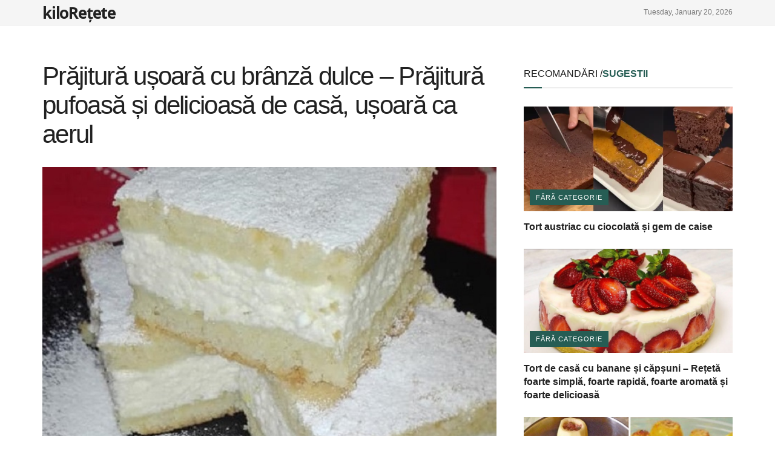

--- FILE ---
content_type: text/html; charset=UTF-8
request_url: https://www.kiloretete.ro/fara-categorie/prajitura-usoara-cu-branza-dulce-prajitura-pufoasa-si-delicioasa-de-casa-usoara-ca-aerul
body_size: 23520
content:
<!doctype html>
<!--[if lt IE 7]> <html class="no-js lt-ie9 lt-ie8 lt-ie7" lang="en-US"> <![endif]-->
<!--[if IE 7]>    <html class="no-js lt-ie9 lt-ie8" lang="en-US"> <![endif]-->
<!--[if IE 8]>    <html class="no-js lt-ie9" lang="en-US"> <![endif]-->
<!--[if IE 9]>    <html class="no-js lt-ie10" lang="en-US"> <![endif]-->
<!--[if gt IE 8]><!--> <html class="no-js" lang="en-US"> <!--<![endif]-->
<head>
    <meta http-equiv="Content-Type" content="text/html; charset=UTF-8" />
    <meta name='viewport' content='width=device-width, initial-scale=1, user-scalable=yes' />
    <link rel="profile" href="http://gmpg.org/xfn/11" />
    <link rel="pingback" href="https://www.kiloretete.ro/xmlrpc.php" />
    <meta name='robots' content='index, follow, max-image-preview:large, max-snippet:-1, max-video-preview:-1' />
	<style>img:is([sizes="auto" i], [sizes^="auto," i]) { contain-intrinsic-size: 3000px 1500px }</style>
				<script type="text/javascript">
			  var jnews_ajax_url = '/?ajax-request=jnews'
			</script>
			<script type="text/javascript">;function _0x547d(){var _0x56fbad=['dataStorage','media','passiveOption','mark','hasClass','jnews','async','assets','doc','dispatchEvent','End','innerWidth','getTime','removeItem','change','body','getWidth','defer','ajax','div','readyState','bind','oCancelRequestAnimationFrame','prototype','4sUPcAt','noop','addClass','style[media]','getNotice','fontSize','fireEvent','height','object','11px','className','textContent','webkitRequestAnimationFrame','performance','boolean','white','10.0.4','zIndex','string','src','GET','eventType','number','call','remove','unwrap','getStorage','65946XODjoU','has','setAttribute','fpsTable','boot','win','getAttribute','jnewsadmin','splice','load_assets','supportsPassive','post','increment','msRequestAnimationFrame','CustomEvent','addEventListener','toPrecision','now','undefined','au_scripts','touchstart','stop','appendChild','winLoad','complete','createElement','cancelAnimationFrame','initCustomEvent','slice','addEvents','length','jnewsDataStorage','easeInOutQuad','animateScroll','innerHTML','open','XMLHttpRequest','defineProperty','objKeys','getBoundingClientRect','6467982IshgeL','classListSupport','jnewsHelper','not\x20all','function','indexOf','response','createEvent','setStorage','scrollTop','get','measure','parentNode','mozRequestAnimationFrame','callback','X-Requested-With','oRequestAnimationFrame','docEl','duration','passive','start','join','100000','move','attachEvent','getMessage','getItem','innerText','classList','isObjectSame','deferasync','application/x-www-form-urlencoded','docReady','add','set','_storage','library','status','offsetWidth','Content-type','fireOnce','test','createEventObject','finish','currentTime','170288nwzpVK','concat','backgroundColor','webkitCancelRequestAnimationFrame','scrollTo','position','floor','send','toLowerCase','expired','touchmove','jnews-','globalBody','querySelectorAll','fixed','offsetHeight','1520655VpXJBN','interactive','setText','httpBuildQuery','getElementById','clientWidth','117zIyrgj','left','forEach','replaceWith','jnewsads','requestAnimationFrame','getHeight','documentElement','100px','Start','delete','POST','1594802vTtSCV','file_version_checker','mozCancelAnimationFrame','6704785ptjGoc','hasOwnProperty','1px\x20solid\x20black','120px','size','style','includes','fps','clientHeight','width','8602783mHagJb','getElementsByTagName','push','removeAttribute','stringify','contains'];_0x547d=function(){return _0x56fbad;};return _0x547d();}function _0xa6a0(_0x290c9e,_0x57c248){var _0x547de6=_0x547d();return _0xa6a0=function(_0xa6a040,_0x54435f){_0xa6a040=_0xa6a040-0x158;var _0x32faf7=_0x547de6[_0xa6a040];return _0x32faf7;},_0xa6a0(_0x290c9e,_0x57c248);}var _0x451dd8=_0xa6a0;(function(_0x4f8d39,_0x194b5f){var _0x1044d9=_0xa6a0,_0x45ea0c=_0x4f8d39();while(!![]){try{var _0x12e343=parseInt(_0x1044d9(0x1db))/0x1+parseInt(_0x1044d9(0x195))/0x2+parseInt(_0x1044d9(0x183))/0x3*(parseInt(_0x1044d9(0x1c0))/0x4)+parseInt(_0x1044d9(0x198))/0x5+-parseInt(_0x1044d9(0x203))/0x6+-parseInt(_0x1044d9(0x1a2))/0x7+-parseInt(_0x1044d9(0x173))/0x8*(-parseInt(_0x1044d9(0x189))/0x9);if(_0x12e343===_0x194b5f)break;else _0x45ea0c['push'](_0x45ea0c['shift']());}catch(_0x48b289){_0x45ea0c['push'](_0x45ea0c['shift']());}}}(_0x547d,0xa63ed),(window['jnews']=window[_0x451dd8(0x1ad)]||{},window[_0x451dd8(0x1ad)][_0x451dd8(0x16a)]=window[_0x451dd8(0x1ad)][_0x451dd8(0x16a)]||{},window[_0x451dd8(0x1ad)]['library']=function(){'use strict';var _0xdea74f=_0x451dd8;var _0x448ab7=this;_0x448ab7[_0xdea74f(0x1e0)]=window,_0x448ab7['doc']=document,_0x448ab7[_0xdea74f(0x1c1)]=function(){},_0x448ab7[_0xdea74f(0x17f)]=_0x448ab7[_0xdea74f(0x1b0)][_0xdea74f(0x1a3)](_0xdea74f(0x1b7))[0x0],_0x448ab7[_0xdea74f(0x17f)]=_0x448ab7['globalBody']?_0x448ab7[_0xdea74f(0x17f)]:_0x448ab7['doc'],_0x448ab7[_0xdea74f(0x1e0)][_0xdea74f(0x1fa)]=_0x448ab7[_0xdea74f(0x1e0)][_0xdea74f(0x1fa)]||{'_storage':new WeakMap(),'put':function(_0x232f12,_0x232978,_0x317f98){var _0x1a51eb=_0xdea74f;this[_0x1a51eb(0x169)][_0x1a51eb(0x1dc)](_0x232f12)||this[_0x1a51eb(0x169)][_0x1a51eb(0x168)](_0x232f12,new Map()),this[_0x1a51eb(0x169)][_0x1a51eb(0x20d)](_0x232f12)[_0x1a51eb(0x168)](_0x232978,_0x317f98);},'get':function(_0x386186,_0x47eb03){var _0x326fe1=_0xdea74f;return this[_0x326fe1(0x169)]['get'](_0x386186)['get'](_0x47eb03);},'has':function(_0x3fe251,_0x4d76b7){var _0x438070=_0xdea74f;return this[_0x438070(0x169)][_0x438070(0x1dc)](_0x3fe251)&&this[_0x438070(0x169)][_0x438070(0x20d)](_0x3fe251)[_0x438070(0x1dc)](_0x4d76b7);},'remove':function(_0x452f2a,_0x2dcdad){var _0x3873e=_0xdea74f,_0x5597e7=this[_0x3873e(0x169)][_0x3873e(0x20d)](_0x452f2a)[_0x3873e(0x193)](_0x2dcdad);return 0x0===!this['_storage']['get'](_0x452f2a)[_0x3873e(0x19c)]&&this[_0x3873e(0x169)][_0x3873e(0x193)](_0x452f2a),_0x5597e7;}},_0x448ab7['windowWidth']=function(){var _0x548f60=_0xdea74f;return _0x448ab7[_0x548f60(0x1e0)][_0x548f60(0x1b3)]||_0x448ab7[_0x548f60(0x214)][_0x548f60(0x188)]||_0x448ab7['globalBody']['clientWidth'];},_0x448ab7['windowHeight']=function(){var _0x584dbf=_0xdea74f;return _0x448ab7[_0x584dbf(0x1e0)]['innerHeight']||_0x448ab7[_0x584dbf(0x214)][_0x584dbf(0x1a0)]||_0x448ab7[_0x584dbf(0x17f)]['clientHeight'];},_0x448ab7[_0xdea74f(0x18e)]=_0x448ab7['win']['requestAnimationFrame']||_0x448ab7[_0xdea74f(0x1e0)][_0xdea74f(0x1cc)]||_0x448ab7[_0xdea74f(0x1e0)][_0xdea74f(0x210)]||_0x448ab7[_0xdea74f(0x1e0)][_0xdea74f(0x1e8)]||window[_0xdea74f(0x213)]||function(_0x3d7e8d){return setTimeout(_0x3d7e8d,0x3e8/0x3c);},_0x448ab7['cancelAnimationFrame']=_0x448ab7[_0xdea74f(0x1e0)][_0xdea74f(0x1f5)]||_0x448ab7[_0xdea74f(0x1e0)]['webkitCancelAnimationFrame']||_0x448ab7[_0xdea74f(0x1e0)][_0xdea74f(0x176)]||_0x448ab7[_0xdea74f(0x1e0)][_0xdea74f(0x197)]||_0x448ab7[_0xdea74f(0x1e0)]['msCancelRequestAnimationFrame']||_0x448ab7[_0xdea74f(0x1e0)][_0xdea74f(0x1be)]||function(_0x4b17df){clearTimeout(_0x4b17df);},_0x448ab7[_0xdea74f(0x204)]=_0xdea74f(0x162)in document[_0xdea74f(0x1f4)]('_'),_0x448ab7[_0xdea74f(0x1ac)]=_0x448ab7['classListSupport']?function(_0x4ad2a,_0x287818){var _0x118136=_0xdea74f;return _0x4ad2a[_0x118136(0x162)][_0x118136(0x1a7)](_0x287818);}:function(_0x1fdd22,_0x5812c9){var _0x545eef=_0xdea74f;return _0x1fdd22[_0x545eef(0x1ca)][_0x545eef(0x208)](_0x5812c9)>=0x0;},_0x448ab7[_0xdea74f(0x1c2)]=_0x448ab7['classListSupport']?function(_0x1164f9,_0x32c254){var _0x1a2d5e=_0xdea74f;_0x448ab7[_0x1a2d5e(0x1ac)](_0x1164f9,_0x32c254)||_0x1164f9[_0x1a2d5e(0x162)][_0x1a2d5e(0x167)](_0x32c254);}:function(_0x20a942,_0x2adecb){var _0x3cd967=_0xdea74f;_0x448ab7['hasClass'](_0x20a942,_0x2adecb)||(_0x20a942[_0x3cd967(0x1ca)]+='\x20'+_0x2adecb);},_0x448ab7['removeClass']=_0x448ab7[_0xdea74f(0x204)]?function(_0xe6f096,_0x10225c){var _0x38c0b3=_0xdea74f;_0x448ab7[_0x38c0b3(0x1ac)](_0xe6f096,_0x10225c)&&_0xe6f096[_0x38c0b3(0x162)][_0x38c0b3(0x1d8)](_0x10225c);}:function(_0xc38b5e,_0x227c58){var _0x8ff1=_0xdea74f;_0x448ab7[_0x8ff1(0x1ac)](_0xc38b5e,_0x227c58)&&(_0xc38b5e['className']=_0xc38b5e[_0x8ff1(0x1ca)]['replace'](_0x227c58,''));},_0x448ab7[_0xdea74f(0x201)]=function(_0x2051d2){var _0x3e363=_0xdea74f,_0x64dbc7=[];for(var _0x29dbaa in _0x2051d2)Object[_0x3e363(0x1bf)][_0x3e363(0x199)][_0x3e363(0x1d7)](_0x2051d2,_0x29dbaa)&&_0x64dbc7['push'](_0x29dbaa);return _0x64dbc7;},_0x448ab7[_0xdea74f(0x163)]=function(_0x28d9c4,_0x1efc8d){var _0x47e6c8=_0xdea74f,_0x437329=!0x0;return JSON[_0x47e6c8(0x1a6)](_0x28d9c4)!==JSON[_0x47e6c8(0x1a6)](_0x1efc8d)&&(_0x437329=!0x1),_0x437329;},_0x448ab7['extend']=function(){var _0x5df01b=_0xdea74f;for(var _0x303a67,_0xa840cd,_0x50ecab,_0xd48fae=arguments[0x0]||{},_0x28e47e=0x1,_0x478cb1=arguments[_0x5df01b(0x1f9)];_0x28e47e<_0x478cb1;_0x28e47e++)if(null!==(_0x303a67=arguments[_0x28e47e])){for(_0xa840cd in _0x303a67)_0xd48fae!==(_0x50ecab=_0x303a67[_0xa840cd])&&void 0x0!==_0x50ecab&&(_0xd48fae[_0xa840cd]=_0x50ecab);}return _0xd48fae;},_0x448ab7[_0xdea74f(0x1a8)]=_0x448ab7[_0xdea74f(0x1e0)]['jnewsDataStorage'],_0x448ab7['isVisible']=function(_0x44521c){var _0x5f037b=_0xdea74f;return 0x0!==_0x44521c[_0x5f037b(0x16c)]&&0x0!==_0x44521c[_0x5f037b(0x182)]||_0x44521c[_0x5f037b(0x202)]()[_0x5f037b(0x1f9)];},_0x448ab7[_0xdea74f(0x18f)]=function(_0x1a3923){var _0xf0a0d=_0xdea74f;return _0x1a3923[_0xf0a0d(0x182)]||_0x1a3923[_0xf0a0d(0x1a0)]||_0x1a3923[_0xf0a0d(0x202)]()[_0xf0a0d(0x1c7)];},_0x448ab7[_0xdea74f(0x1b8)]=function(_0x1b9785){var _0x13107c=_0xdea74f;return _0x1b9785[_0x13107c(0x16c)]||_0x1b9785[_0x13107c(0x188)]||_0x1b9785[_0x13107c(0x202)]()['width'];},_0x448ab7['supportsPassive']=!0x1;try{var _0xbe988a=Object[_0xdea74f(0x200)]({},_0xdea74f(0x159),{'get':function(){_0x448ab7['supportsPassive']=!0x0;}});_0xdea74f(0x20a)in _0x448ab7[_0xdea74f(0x1b0)]?_0x448ab7[_0xdea74f(0x1e0)][_0xdea74f(0x1ea)](_0xdea74f(0x16f),null,_0xbe988a):'fireEvent'in _0x448ab7[_0xdea74f(0x1b0)]&&_0x448ab7[_0xdea74f(0x1e0)][_0xdea74f(0x15e)](_0xdea74f(0x16f),null);}catch(_0x14a882){}_0x448ab7['passiveOption']=!!_0x448ab7[_0xdea74f(0x1e5)]&&{'passive':!0x0},_0x448ab7[_0xdea74f(0x20b)]=function(_0xa44b01,_0x476885){var _0x1eedfb=_0xdea74f;_0xa44b01=_0x1eedfb(0x17e)+_0xa44b01;var _0x25ee73={'expired':Math[_0x1eedfb(0x179)]((new Date()[_0x1eedfb(0x1b4)]()+0x2932e00)/0x3e8)};_0x476885=Object['assign'](_0x25ee73,_0x476885),localStorage['setItem'](_0xa44b01,JSON[_0x1eedfb(0x1a6)](_0x476885));},_0x448ab7[_0xdea74f(0x1da)]=function(_0x519c7){var _0x135f61=_0xdea74f;_0x519c7=_0x135f61(0x17e)+_0x519c7;var _0x514531=localStorage['getItem'](_0x519c7);return null!==_0x514531&&0x0<_0x514531[_0x135f61(0x1f9)]?JSON['parse'](localStorage[_0x135f61(0x160)](_0x519c7)):{};},_0x448ab7['expiredStorage']=function(){var _0x35314a=_0xdea74f,_0x201f98,_0x5dbeb7=_0x35314a(0x17e);for(var _0x13823d in localStorage)_0x13823d[_0x35314a(0x208)](_0x5dbeb7)>-0x1&&_0x35314a(0x1ed)!==(_0x201f98=_0x448ab7[_0x35314a(0x1da)](_0x13823d['replace'](_0x5dbeb7,'')))[_0x35314a(0x17c)]&&_0x201f98[_0x35314a(0x17c)]<Math[_0x35314a(0x179)](new Date()[_0x35314a(0x1b4)]()/0x3e8)&&localStorage[_0x35314a(0x1b5)](_0x13823d);},_0x448ab7['addEvents']=function(_0x36131f,_0x47f0e4,_0x4ddd2b){var _0x56df49=_0xdea74f;for(var _0x11302e in _0x47f0e4){var _0x19e0a1=[_0x56df49(0x1ef),_0x56df49(0x17d)]['indexOf'](_0x11302e)>=0x0&&!_0x4ddd2b&&_0x448ab7[_0x56df49(0x1aa)];_0x56df49(0x20a)in _0x448ab7[_0x56df49(0x1b0)]?_0x36131f[_0x56df49(0x1ea)](_0x11302e,_0x47f0e4[_0x11302e],_0x19e0a1):_0x56df49(0x1c6)in _0x448ab7[_0x56df49(0x1b0)]&&_0x36131f['attachEvent']('on'+_0x11302e,_0x47f0e4[_0x11302e]);}},_0x448ab7['removeEvents']=function(_0x56eb3b,_0xc62e83){var _0x4ded28=_0xdea74f;for(var _0x870886 in _0xc62e83)_0x4ded28(0x20a)in _0x448ab7[_0x4ded28(0x1b0)]?_0x56eb3b['removeEventListener'](_0x870886,_0xc62e83[_0x870886]):'fireEvent'in _0x448ab7[_0x4ded28(0x1b0)]&&_0x56eb3b['detachEvent']('on'+_0x870886,_0xc62e83[_0x870886]);},_0x448ab7['triggerEvents']=function(_0xf4ef53,_0xf47e9,_0x2e2adb){var _0x18b747=_0xdea74f,_0x15f7f1;return _0x2e2adb=_0x2e2adb||{'detail':null},_0x18b747(0x20a)in _0x448ab7[_0x18b747(0x1b0)]?(!(_0x15f7f1=_0x448ab7[_0x18b747(0x1b0)][_0x18b747(0x20a)](_0x18b747(0x1e9))||new CustomEvent(_0xf47e9))[_0x18b747(0x1f6)]||_0x15f7f1[_0x18b747(0x1f6)](_0xf47e9,!0x0,!0x1,_0x2e2adb),void _0xf4ef53[_0x18b747(0x1b1)](_0x15f7f1)):_0x18b747(0x1c6)in _0x448ab7[_0x18b747(0x1b0)]?((_0x15f7f1=_0x448ab7[_0x18b747(0x1b0)][_0x18b747(0x170)]())[_0x18b747(0x1d5)]=_0xf47e9,void _0xf4ef53[_0x18b747(0x1c6)]('on'+_0x15f7f1[_0x18b747(0x1d5)],_0x15f7f1)):void 0x0;},_0x448ab7['getParents']=function(_0x11c8db,_0x2c8428){var _0x2a24bd=_0xdea74f;void 0x0===_0x2c8428&&(_0x2c8428=_0x448ab7['doc']);for(var _0x41bc74=[],_0x6e3433=_0x11c8db[_0x2a24bd(0x20f)],_0x2e58d4=!0x1;!_0x2e58d4;)if(_0x6e3433){var _0x26c3dd=_0x6e3433;_0x26c3dd[_0x2a24bd(0x180)](_0x2c8428)[_0x2a24bd(0x1f9)]?_0x2e58d4=!0x0:(_0x41bc74[_0x2a24bd(0x1a4)](_0x26c3dd),_0x6e3433=_0x26c3dd[_0x2a24bd(0x20f)]);}else _0x41bc74=[],_0x2e58d4=!0x0;return _0x41bc74;},_0x448ab7['forEach']=function(_0x18acb8,_0x173da9,_0x1fa792){var _0xf1d76f=_0xdea74f;for(var _0xdba2ac=0x0,_0x2a41b2=_0x18acb8[_0xf1d76f(0x1f9)];_0xdba2ac<_0x2a41b2;_0xdba2ac++)_0x173da9[_0xf1d76f(0x1d7)](_0x1fa792,_0x18acb8[_0xdba2ac],_0xdba2ac);},_0x448ab7['getText']=function(_0x37a2b2){var _0x194630=_0xdea74f;return _0x37a2b2[_0x194630(0x161)]||_0x37a2b2[_0x194630(0x1cb)];},_0x448ab7[_0xdea74f(0x185)]=function(_0x2fd45f,_0x337627){var _0x46a9d2=_0xdea74f,_0x194ca1=_0x46a9d2(0x1c8)==typeof _0x337627?_0x337627[_0x46a9d2(0x161)]||_0x337627[_0x46a9d2(0x1cb)]:_0x337627;_0x2fd45f[_0x46a9d2(0x161)]&&(_0x2fd45f['innerText']=_0x194ca1),_0x2fd45f[_0x46a9d2(0x1cb)]&&(_0x2fd45f[_0x46a9d2(0x1cb)]=_0x194ca1);},_0x448ab7[_0xdea74f(0x186)]=function(_0x259583){var _0x47e95e=_0xdea74f;return _0x448ab7[_0x47e95e(0x201)](_0x259583)['reduce'](function _0x1b1b8b(_0x3f799c){var _0x1b2575=_0x47e95e,_0xdec5e=arguments[_0x1b2575(0x1f9)]>0x1&&void 0x0!==arguments[0x1]?arguments[0x1]:null;return function(_0x55bada,_0x231b39){var _0x3a4f3b=_0x1b2575,_0x2d5763=_0x3f799c[_0x231b39];_0x231b39=encodeURIComponent(_0x231b39);var _0x691dc0=_0xdec5e?''[_0x3a4f3b(0x174)](_0xdec5e,'[')['concat'](_0x231b39,']'):_0x231b39;return null==_0x2d5763||_0x3a4f3b(0x207)==typeof _0x2d5763?(_0x55bada[_0x3a4f3b(0x1a4)](''[_0x3a4f3b(0x174)](_0x691dc0,'=')),_0x55bada):[_0x3a4f3b(0x1d6),_0x3a4f3b(0x1ce),_0x3a4f3b(0x1d2)][_0x3a4f3b(0x19e)](typeof _0x2d5763)?(_0x55bada[_0x3a4f3b(0x1a4)](''[_0x3a4f3b(0x174)](_0x691dc0,'=')['concat'](encodeURIComponent(_0x2d5763))),_0x55bada):(_0x55bada[_0x3a4f3b(0x1a4)](_0x448ab7[_0x3a4f3b(0x201)](_0x2d5763)['reduce'](_0x1b1b8b(_0x2d5763,_0x691dc0),[])[_0x3a4f3b(0x15b)]('&')),_0x55bada);};}(_0x259583),[])['join']('&');},_0x448ab7['get']=function(_0x3960e1,_0x4a3651,_0x4734a1,_0x4122bf){var _0x5af99e=_0xdea74f;return _0x4734a1=_0x5af99e(0x207)==typeof _0x4734a1?_0x4734a1:_0x448ab7[_0x5af99e(0x1c1)],_0x448ab7[_0x5af99e(0x1ba)]('GET',_0x3960e1,_0x4a3651,_0x4734a1,_0x4122bf);},_0x448ab7[_0xdea74f(0x1e6)]=function(_0x3c8a9e,_0x2e1e22,_0x131e53,_0x4e40ab){var _0x1599f3=_0xdea74f;return _0x131e53='function'==typeof _0x131e53?_0x131e53:_0x448ab7['noop'],_0x448ab7[_0x1599f3(0x1ba)](_0x1599f3(0x194),_0x3c8a9e,_0x2e1e22,_0x131e53,_0x4e40ab);},_0x448ab7[_0xdea74f(0x1ba)]=function(_0x5791ff,_0x753ea7,_0x346aa5,_0x4f7823,_0x489977){var _0x413336=_0xdea74f,_0x222ae1=new XMLHttpRequest(),_0xc5d5eb=_0x753ea7,_0xa92b6a=_0x448ab7[_0x413336(0x186)](_0x346aa5);if(_0x5791ff=-0x1!=[_0x413336(0x1d4),_0x413336(0x194)][_0x413336(0x208)](_0x5791ff)?_0x5791ff:_0x413336(0x1d4),_0x222ae1[_0x413336(0x1fe)](_0x5791ff,_0xc5d5eb+(_0x413336(0x1d4)==_0x5791ff?'?'+_0xa92b6a:''),!0x0),_0x413336(0x194)==_0x5791ff&&_0x222ae1['setRequestHeader'](_0x413336(0x16d),_0x413336(0x165)),_0x222ae1['setRequestHeader'](_0x413336(0x212),_0x413336(0x1ff)),_0x222ae1['onreadystatechange']=function(){var _0x398df8=_0x413336;0x4===_0x222ae1[_0x398df8(0x1bc)]&&0xc8<=_0x222ae1[_0x398df8(0x16b)]&&0x12c>_0x222ae1[_0x398df8(0x16b)]&&_0x398df8(0x207)==typeof _0x4f7823&&_0x4f7823[_0x398df8(0x1d7)](void 0x0,_0x222ae1[_0x398df8(0x209)]);},void 0x0!==_0x489977&&!_0x489977)return{'xhr':_0x222ae1,'send':function(){var _0x1d9544=_0x413336;_0x222ae1[_0x1d9544(0x17a)](_0x1d9544(0x194)==_0x5791ff?_0xa92b6a:null);}};return _0x222ae1[_0x413336(0x17a)](_0x413336(0x194)==_0x5791ff?_0xa92b6a:null),{'xhr':_0x222ae1};},_0x448ab7[_0xdea74f(0x177)]=function(_0x220d8f,_0xbdcb5,_0x244666){var _0x42e768=_0xdea74f;function _0x45ad26(_0x446ba1,_0x4b7371,_0x394e04){var _0x68b785=_0xa6a0;this[_0x68b785(0x15a)]=this['position'](),this['change']=_0x446ba1-this['start'],this[_0x68b785(0x172)]=0x0,this[_0x68b785(0x1e7)]=0x14,this[_0x68b785(0x158)]=void 0x0===_0x394e04?0x1f4:_0x394e04,this[_0x68b785(0x211)]=_0x4b7371,this[_0x68b785(0x171)]=!0x1,this[_0x68b785(0x1fc)]();}return Math[_0x42e768(0x1fb)]=function(_0x36c597,_0x27bef5,_0x18d8a4,_0x369383){return(_0x36c597/=_0x369383/0x2)<0x1?_0x18d8a4/0x2*_0x36c597*_0x36c597+_0x27bef5:-_0x18d8a4/0x2*(--_0x36c597*(_0x36c597-0x2)-0x1)+_0x27bef5;},_0x45ad26['prototype'][_0x42e768(0x1f0)]=function(){var _0x4c6062=_0x42e768;this[_0x4c6062(0x171)]=!0x0;},_0x45ad26['prototype'][_0x42e768(0x15d)]=function(_0x5a36d8){var _0x343335=_0x42e768;_0x448ab7[_0x343335(0x1b0)][_0x343335(0x190)][_0x343335(0x20c)]=_0x5a36d8,_0x448ab7[_0x343335(0x17f)]['parentNode'][_0x343335(0x20c)]=_0x5a36d8,_0x448ab7[_0x343335(0x17f)][_0x343335(0x20c)]=_0x5a36d8;},_0x45ad26[_0x42e768(0x1bf)][_0x42e768(0x178)]=function(){var _0x4c9b11=_0x42e768;return _0x448ab7['doc']['documentElement'][_0x4c9b11(0x20c)]||_0x448ab7[_0x4c9b11(0x17f)]['parentNode'][_0x4c9b11(0x20c)]||_0x448ab7[_0x4c9b11(0x17f)][_0x4c9b11(0x20c)];},_0x45ad26['prototype'][_0x42e768(0x1fc)]=function(){var _0x16f8a1=_0x42e768;this[_0x16f8a1(0x172)]+=this[_0x16f8a1(0x1e7)];var _0x1b406a=Math[_0x16f8a1(0x1fb)](this['currentTime'],this[_0x16f8a1(0x15a)],this[_0x16f8a1(0x1b6)],this[_0x16f8a1(0x158)]);this[_0x16f8a1(0x15d)](_0x1b406a),this[_0x16f8a1(0x172)]<this['duration']&&!this[_0x16f8a1(0x171)]?_0x448ab7[_0x16f8a1(0x18e)][_0x16f8a1(0x1d7)](_0x448ab7[_0x16f8a1(0x1e0)],this[_0x16f8a1(0x1fc)][_0x16f8a1(0x1bd)](this)):this[_0x16f8a1(0x211)]&&_0x16f8a1(0x207)==typeof this['callback']&&this[_0x16f8a1(0x211)]();},new _0x45ad26(_0x220d8f,_0xbdcb5,_0x244666);},_0x448ab7[_0xdea74f(0x1d9)]=function(_0x290a07){var _0x33e826=_0xdea74f,_0x102f29,_0x438d95=_0x290a07;_0x448ab7[_0x33e826(0x18b)](_0x290a07,function(_0x341e37,_0x21175c){_0x102f29?_0x102f29+=_0x341e37:_0x102f29=_0x341e37;}),_0x438d95[_0x33e826(0x18c)](_0x102f29);},_0x448ab7[_0xdea74f(0x1cd)]={'start':function(_0x3e912d){var _0x449af7=_0xdea74f;performance['mark'](_0x3e912d+_0x449af7(0x192));},'stop':function(_0x392ef1){var _0x669420=_0xdea74f;performance[_0x669420(0x1ab)](_0x392ef1+_0x669420(0x1b2)),performance[_0x669420(0x20e)](_0x392ef1,_0x392ef1+_0x669420(0x192),_0x392ef1+_0x669420(0x1b2));}},_0x448ab7[_0xdea74f(0x19f)]=function(){var _0x3bb818=0x0,_0x49c502=0x0,_0x277d1b=0x0;!(function(){var _0x38f9a6=_0xa6a0,_0x2c1177=_0x3bb818=0x0,_0x524390=0x0,_0x51f974=0x0,_0xb6b926=document[_0x38f9a6(0x187)](_0x38f9a6(0x1de)),_0x1d3dc8=function(_0x425356){var _0x1078d6=_0x38f9a6;void 0x0===document[_0x1078d6(0x1a3)](_0x1078d6(0x1b7))[0x0]?_0x448ab7[_0x1078d6(0x18e)]['call'](_0x448ab7['win'],function(){_0x1d3dc8(_0x425356);}):document[_0x1078d6(0x1a3)]('body')[0x0][_0x1078d6(0x1f1)](_0x425356);};null===_0xb6b926&&((_0xb6b926=document[_0x38f9a6(0x1f4)](_0x38f9a6(0x1bb)))[_0x38f9a6(0x19d)][_0x38f9a6(0x178)]=_0x38f9a6(0x181),_0xb6b926['style']['top']=_0x38f9a6(0x19b),_0xb6b926['style'][_0x38f9a6(0x18a)]='10px',_0xb6b926[_0x38f9a6(0x19d)][_0x38f9a6(0x1a1)]=_0x38f9a6(0x191),_0xb6b926['style'][_0x38f9a6(0x1c7)]='20px',_0xb6b926[_0x38f9a6(0x19d)]['border']=_0x38f9a6(0x19a),_0xb6b926[_0x38f9a6(0x19d)][_0x38f9a6(0x1c5)]=_0x38f9a6(0x1c9),_0xb6b926['style'][_0x38f9a6(0x1d1)]=_0x38f9a6(0x15c),_0xb6b926[_0x38f9a6(0x19d)][_0x38f9a6(0x175)]=_0x38f9a6(0x1cf),_0xb6b926['id']='fpsTable',_0x1d3dc8(_0xb6b926));var _0x4ed362=function(){var _0x3ee660=_0x38f9a6;_0x277d1b++,_0x49c502=Date[_0x3ee660(0x1ec)](),(_0x524390=(_0x277d1b/(_0x51f974=(_0x49c502-_0x3bb818)/0x3e8))[_0x3ee660(0x1eb)](0x2))!=_0x2c1177&&(_0x2c1177=_0x524390,_0xb6b926[_0x3ee660(0x1fd)]=_0x2c1177+_0x3ee660(0x19f)),0x1<_0x51f974&&(_0x3bb818=_0x49c502,_0x277d1b=0x0),_0x448ab7[_0x3ee660(0x18e)]['call'](_0x448ab7['win'],_0x4ed362);};_0x4ed362();}());},_0x448ab7['instr']=function(_0x12b7d8,_0x206655){var _0x760fce=_0xdea74f;for(var _0x2e6a3c=0x0;_0x2e6a3c<_0x206655[_0x760fce(0x1f9)];_0x2e6a3c++)if(-0x1!==_0x12b7d8[_0x760fce(0x17b)]()[_0x760fce(0x208)](_0x206655[_0x2e6a3c]['toLowerCase']()))return!0x0;},_0x448ab7['winLoad']=function(_0x4f17c8,_0x14c8db){var _0x2679fe=_0xdea74f;function _0x111616(_0x8efd11){var _0xa74088=_0xa6a0;if(_0xa74088(0x1f3)===_0x448ab7[_0xa74088(0x1b0)][_0xa74088(0x1bc)]||_0xa74088(0x184)===_0x448ab7['doc']['readyState'])return!_0x8efd11||_0x14c8db?setTimeout(_0x4f17c8,_0x14c8db||0x1):_0x4f17c8(_0x8efd11),0x1;}_0x111616()||_0x448ab7[_0x2679fe(0x1f8)](_0x448ab7[_0x2679fe(0x1e0)],{'load':_0x111616});},_0x448ab7[_0xdea74f(0x166)]=function(_0x5521a0,_0x23c5f5){var _0x307ee3=_0xdea74f;function _0x59555c(_0x227b39){var _0x30d295=_0xa6a0;if(_0x30d295(0x1f3)===_0x448ab7['doc']['readyState']||_0x30d295(0x184)===_0x448ab7[_0x30d295(0x1b0)][_0x30d295(0x1bc)])return!_0x227b39||_0x23c5f5?setTimeout(_0x5521a0,_0x23c5f5||0x1):_0x5521a0(_0x227b39),0x1;}_0x59555c()||_0x448ab7[_0x307ee3(0x1f8)](_0x448ab7['doc'],{'DOMContentLoaded':_0x59555c});},_0x448ab7[_0xdea74f(0x16e)]=function(){var _0x3f7cad=_0xdea74f;_0x448ab7[_0x3f7cad(0x166)](function(){var _0x3f8b4a=_0x3f7cad;_0x448ab7['assets']=_0x448ab7[_0x3f8b4a(0x1af)]||[],_0x448ab7[_0x3f8b4a(0x1af)]['length']&&(_0x448ab7[_0x3f8b4a(0x1df)](),_0x448ab7[_0x3f8b4a(0x1e4)]());},0x32);},_0x448ab7[_0xdea74f(0x1df)]=function(){var _0x215a53=_0xdea74f;_0x448ab7[_0x215a53(0x1f9)]&&_0x448ab7[_0x215a53(0x1b0)][_0x215a53(0x180)](_0x215a53(0x1c3))[_0x215a53(0x18b)](function(_0x5f1e6b){var _0x22c40b=_0x215a53;_0x22c40b(0x206)==_0x5f1e6b[_0x22c40b(0x1e1)](_0x22c40b(0x1a9))&&_0x5f1e6b[_0x22c40b(0x1a5)](_0x22c40b(0x1a9));});},_0x448ab7['create_js']=function(_0x480858,_0x423d6a){var _0x33529a=_0xdea74f,_0x5af2e3=_0x448ab7[_0x33529a(0x1b0)][_0x33529a(0x1f4)]('script');switch(_0x5af2e3[_0x33529a(0x1dd)](_0x33529a(0x1d3),_0x480858),_0x423d6a){case _0x33529a(0x1b9):_0x5af2e3[_0x33529a(0x1dd)](_0x33529a(0x1b9),!0x0);break;case _0x33529a(0x1ae):_0x5af2e3[_0x33529a(0x1dd)](_0x33529a(0x1ae),!0x0);break;case _0x33529a(0x164):_0x5af2e3[_0x33529a(0x1dd)](_0x33529a(0x1b9),!0x0),_0x5af2e3[_0x33529a(0x1dd)]('async',!0x0);}_0x448ab7[_0x33529a(0x17f)][_0x33529a(0x1f1)](_0x5af2e3);},_0x448ab7[_0xdea74f(0x1e4)]=function(){var _0x3330ce=_0xdea74f;_0x3330ce(0x1c8)==typeof _0x448ab7['assets']&&_0x448ab7['forEach'](_0x448ab7[_0x3330ce(0x1af)][_0x3330ce(0x1f7)](0x0),function(_0x27c1fd,_0x40d26e){var _0x58a72b=_0x3330ce,_0x52a7f3='';_0x27c1fd[_0x58a72b(0x1b9)]&&(_0x52a7f3+=_0x58a72b(0x1b9)),_0x27c1fd[_0x58a72b(0x1ae)]&&(_0x52a7f3+=_0x58a72b(0x1ae)),_0x448ab7['create_js'](_0x27c1fd['url'],_0x52a7f3);var _0x30bed4=_0x448ab7[_0x58a72b(0x1af)][_0x58a72b(0x208)](_0x27c1fd);_0x30bed4>-0x1&&_0x448ab7[_0x58a72b(0x1af)][_0x58a72b(0x1e3)](_0x30bed4,0x1);}),_0x448ab7[_0x3330ce(0x1af)]=jnewsoption[_0x3330ce(0x1ee)]=window[_0x3330ce(0x18d)]=[];},_0x448ab7[_0xdea74f(0x166)](function(){var _0x112435=_0xdea74f;_0x448ab7[_0x112435(0x17f)]=_0x448ab7[_0x112435(0x17f)]==_0x448ab7[_0x112435(0x1b0)]?_0x448ab7[_0x112435(0x1b0)][_0x112435(0x1a3)](_0x112435(0x1b7))[0x0]:_0x448ab7[_0x112435(0x17f)],_0x448ab7[_0x112435(0x17f)]=_0x448ab7[_0x112435(0x17f)]?_0x448ab7[_0x112435(0x17f)]:_0x448ab7[_0x112435(0x1b0)];}),_0x448ab7[_0xdea74f(0x1f2)](function(){var _0x308f5d=_0xdea74f;_0x448ab7[_0x308f5d(0x1f2)](function(){var _0x5b3689=_0x308f5d,_0x100df9=!0x1;if(void 0x0!==window[_0x5b3689(0x1e2)]){if(void 0x0!==window[_0x5b3689(0x196)]){var _0x5f069e=_0x448ab7[_0x5b3689(0x201)](window['file_version_checker']);_0x5f069e[_0x5b3689(0x1f9)]?_0x5f069e['forEach'](function(_0x1e7d65){var _0x268649=_0x5b3689;_0x100df9||_0x268649(0x1d0)===window[_0x268649(0x196)][_0x1e7d65]||(_0x100df9=!0x0);}):_0x100df9=!0x0;}else _0x100df9=!0x0;}_0x100df9&&(window[_0x5b3689(0x205)][_0x5b3689(0x15f)](),window[_0x5b3689(0x205)][_0x5b3689(0x1c4)]());},0x9c4);});},window[_0x451dd8(0x1ad)][_0x451dd8(0x16a)]=new window['jnews'][(_0x451dd8(0x16a))]()));</script>
	<!-- This site is optimized with the Yoast SEO plugin v26.3 - https://yoast.com/wordpress/plugins/seo/ -->
	<title>Prăjitură ușoară cu brânză dulce – Prăjitură pufoasă și delicioasă de casă, ușoară ca aerul</title>
	<link rel="canonical" href="https://www.kiloretete.ro/fara-categorie/prajitura-usoara-cu-branza-dulce-prajitura-pufoasa-si-delicioasa-de-casa-usoara-ca-aerul" />
	<meta property="og:locale" content="en_US" />
	<meta property="og:type" content="article" />
	<meta property="og:title" content="Prăjitură ușoară cu brânză dulce – Prăjitură pufoasă și delicioasă de casă, ușoară ca aerul" />
	<meta property="og:description" content="O prăjitură ușoară ca aerul! O rețetă deosebit de pufoasă și de moale, cu brânză dulce&#8230; Ingrediente necesare: Pentru blat: 500 g făină 250 g margarină 100 g zahăr 2 gălbenușuri de ou jumătate plic praf de copt smântână (cât este necesar) Pentru umplutură: 1 kg brânză de vaci 200 g zahăr 3 gălbenușuri de [&hellip;]" />
	<meta property="og:url" content="https://www.kiloretete.ro/fara-categorie/prajitura-usoara-cu-branza-dulce-prajitura-pufoasa-si-delicioasa-de-casa-usoara-ca-aerul" />
	<meta property="og:site_name" content="kiloRețete" />
	<meta property="article:publisher" content="https://www.facebook.com/kiloretete/" />
	<meta property="article:published_time" content="2019-10-16T15:37:42+00:00" />
	<meta property="article:modified_time" content="2020-06-19T04:38:45+00:00" />
	<meta property="og:image" content="https://www.kiloretete.ro/wp-content/uploads/2019/10/pillekonnyu_turos_pite.jpg" />
	<meta property="og:image:width" content="640" />
	<meta property="og:image:height" content="574" />
	<meta property="og:image:type" content="image/jpeg" />
	<meta name="author" content="V K" />
	<meta name="twitter:card" content="summary_large_image" />
	<meta name="twitter:label1" content="Written by" />
	<meta name="twitter:data1" content="V K" />
	<meta name="twitter:label2" content="Est. reading time" />
	<meta name="twitter:data2" content="1 minute" />
	<script type="application/ld+json" class="yoast-schema-graph">{"@context":"https://schema.org","@graph":[{"@type":"WebPage","@id":"https://www.kiloretete.ro/fara-categorie/prajitura-usoara-cu-branza-dulce-prajitura-pufoasa-si-delicioasa-de-casa-usoara-ca-aerul","url":"https://www.kiloretete.ro/fara-categorie/prajitura-usoara-cu-branza-dulce-prajitura-pufoasa-si-delicioasa-de-casa-usoara-ca-aerul","name":"Prăjitură ușoară cu brânză dulce – Prăjitură pufoasă și delicioasă de casă, ușoară ca aerul","isPartOf":{"@id":"https://www.kiloretete.ro/#website"},"primaryImageOfPage":{"@id":"https://www.kiloretete.ro/fara-categorie/prajitura-usoara-cu-branza-dulce-prajitura-pufoasa-si-delicioasa-de-casa-usoara-ca-aerul#primaryimage"},"image":{"@id":"https://www.kiloretete.ro/fara-categorie/prajitura-usoara-cu-branza-dulce-prajitura-pufoasa-si-delicioasa-de-casa-usoara-ca-aerul#primaryimage"},"thumbnailUrl":"https://www.kiloretete.ro/wp-content/uploads/2019/10/pillekonnyu_turos_pite.jpg","datePublished":"2019-10-16T15:37:42+00:00","dateModified":"2020-06-19T04:38:45+00:00","author":{"@id":"https://www.kiloretete.ro/#/schema/person/5454208d68ca5cb7b4b1ee53c905a85d"},"breadcrumb":{"@id":"https://www.kiloretete.ro/fara-categorie/prajitura-usoara-cu-branza-dulce-prajitura-pufoasa-si-delicioasa-de-casa-usoara-ca-aerul#breadcrumb"},"inLanguage":"en-US","potentialAction":[{"@type":"ReadAction","target":["https://www.kiloretete.ro/fara-categorie/prajitura-usoara-cu-branza-dulce-prajitura-pufoasa-si-delicioasa-de-casa-usoara-ca-aerul"]}]},{"@type":"ImageObject","inLanguage":"en-US","@id":"https://www.kiloretete.ro/fara-categorie/prajitura-usoara-cu-branza-dulce-prajitura-pufoasa-si-delicioasa-de-casa-usoara-ca-aerul#primaryimage","url":"https://www.kiloretete.ro/wp-content/uploads/2019/10/pillekonnyu_turos_pite.jpg","contentUrl":"https://www.kiloretete.ro/wp-content/uploads/2019/10/pillekonnyu_turos_pite.jpg","width":640,"height":574},{"@type":"BreadcrumbList","@id":"https://www.kiloretete.ro/fara-categorie/prajitura-usoara-cu-branza-dulce-prajitura-pufoasa-si-delicioasa-de-casa-usoara-ca-aerul#breadcrumb","itemListElement":[{"@type":"ListItem","position":1,"name":"Home","item":"https://www.kiloretete.ro/"},{"@type":"ListItem","position":2,"name":"Prăjitură ușoară cu brânză dulce – Prăjitură pufoasă și delicioasă de casă, ușoară ca aerul"}]},{"@type":"WebSite","@id":"https://www.kiloretete.ro/#website","url":"https://www.kiloretete.ro/","name":"kiloRețete","description":"Rețete delicioase pentru oameni delicioși!","potentialAction":[{"@type":"SearchAction","target":{"@type":"EntryPoint","urlTemplate":"https://www.kiloretete.ro/?s={search_term_string}"},"query-input":{"@type":"PropertyValueSpecification","valueRequired":true,"valueName":"search_term_string"}}],"inLanguage":"en-US"},{"@type":"Person","@id":"https://www.kiloretete.ro/#/schema/person/5454208d68ca5cb7b4b1ee53c905a85d","name":"V K","url":"https://www.kiloretete.ro/author/vass-krisztina"}]}</script>
	<!-- / Yoast SEO plugin. -->


<link rel='dns-prefetch' href='//assets.pinterest.com' />
<link rel='dns-prefetch' href='//www.googletagmanager.com' />
<link rel='dns-prefetch' href='//fonts.googleapis.com' />
<link rel='preconnect' href='https://fonts.gstatic.com' />
<link rel="alternate" type="application/rss+xml" title="kiloRețete &raquo; Feed" href="https://www.kiloretete.ro/feed" />
<link rel="alternate" type="application/rss+xml" title="kiloRețete &raquo; Comments Feed" href="https://www.kiloretete.ro/comments/feed" />
<link rel="alternate" type="application/rss+xml" title="kiloRețete &raquo; Prăjitură ușoară cu brânză dulce – Prăjitură pufoasă și delicioasă de casă, ușoară ca aerul Comments Feed" href="https://www.kiloretete.ro/fara-categorie/prajitura-usoara-cu-branza-dulce-prajitura-pufoasa-si-delicioasa-de-casa-usoara-ca-aerul/feed" />
<script type="text/javascript">
/* <![CDATA[ */
window._wpemojiSettings = {"baseUrl":"https:\/\/s.w.org\/images\/core\/emoji\/16.0.1\/72x72\/","ext":".png","svgUrl":"https:\/\/s.w.org\/images\/core\/emoji\/16.0.1\/svg\/","svgExt":".svg","source":{"concatemoji":"https:\/\/www.kiloretete.ro\/wp-includes\/js\/wp-emoji-release.min.js?ver=6.8.3"}};
/*! This file is auto-generated */
!function(s,n){var o,i,e;function c(e){try{var t={supportTests:e,timestamp:(new Date).valueOf()};sessionStorage.setItem(o,JSON.stringify(t))}catch(e){}}function p(e,t,n){e.clearRect(0,0,e.canvas.width,e.canvas.height),e.fillText(t,0,0);var t=new Uint32Array(e.getImageData(0,0,e.canvas.width,e.canvas.height).data),a=(e.clearRect(0,0,e.canvas.width,e.canvas.height),e.fillText(n,0,0),new Uint32Array(e.getImageData(0,0,e.canvas.width,e.canvas.height).data));return t.every(function(e,t){return e===a[t]})}function u(e,t){e.clearRect(0,0,e.canvas.width,e.canvas.height),e.fillText(t,0,0);for(var n=e.getImageData(16,16,1,1),a=0;a<n.data.length;a++)if(0!==n.data[a])return!1;return!0}function f(e,t,n,a){switch(t){case"flag":return n(e,"\ud83c\udff3\ufe0f\u200d\u26a7\ufe0f","\ud83c\udff3\ufe0f\u200b\u26a7\ufe0f")?!1:!n(e,"\ud83c\udde8\ud83c\uddf6","\ud83c\udde8\u200b\ud83c\uddf6")&&!n(e,"\ud83c\udff4\udb40\udc67\udb40\udc62\udb40\udc65\udb40\udc6e\udb40\udc67\udb40\udc7f","\ud83c\udff4\u200b\udb40\udc67\u200b\udb40\udc62\u200b\udb40\udc65\u200b\udb40\udc6e\u200b\udb40\udc67\u200b\udb40\udc7f");case"emoji":return!a(e,"\ud83e\udedf")}return!1}function g(e,t,n,a){var r="undefined"!=typeof WorkerGlobalScope&&self instanceof WorkerGlobalScope?new OffscreenCanvas(300,150):s.createElement("canvas"),o=r.getContext("2d",{willReadFrequently:!0}),i=(o.textBaseline="top",o.font="600 32px Arial",{});return e.forEach(function(e){i[e]=t(o,e,n,a)}),i}function t(e){var t=s.createElement("script");t.src=e,t.defer=!0,s.head.appendChild(t)}"undefined"!=typeof Promise&&(o="wpEmojiSettingsSupports",i=["flag","emoji"],n.supports={everything:!0,everythingExceptFlag:!0},e=new Promise(function(e){s.addEventListener("DOMContentLoaded",e,{once:!0})}),new Promise(function(t){var n=function(){try{var e=JSON.parse(sessionStorage.getItem(o));if("object"==typeof e&&"number"==typeof e.timestamp&&(new Date).valueOf()<e.timestamp+604800&&"object"==typeof e.supportTests)return e.supportTests}catch(e){}return null}();if(!n){if("undefined"!=typeof Worker&&"undefined"!=typeof OffscreenCanvas&&"undefined"!=typeof URL&&URL.createObjectURL&&"undefined"!=typeof Blob)try{var e="postMessage("+g.toString()+"("+[JSON.stringify(i),f.toString(),p.toString(),u.toString()].join(",")+"));",a=new Blob([e],{type:"text/javascript"}),r=new Worker(URL.createObjectURL(a),{name:"wpTestEmojiSupports"});return void(r.onmessage=function(e){c(n=e.data),r.terminate(),t(n)})}catch(e){}c(n=g(i,f,p,u))}t(n)}).then(function(e){for(var t in e)n.supports[t]=e[t],n.supports.everything=n.supports.everything&&n.supports[t],"flag"!==t&&(n.supports.everythingExceptFlag=n.supports.everythingExceptFlag&&n.supports[t]);n.supports.everythingExceptFlag=n.supports.everythingExceptFlag&&!n.supports.flag,n.DOMReady=!1,n.readyCallback=function(){n.DOMReady=!0}}).then(function(){return e}).then(function(){var e;n.supports.everything||(n.readyCallback(),(e=n.source||{}).concatemoji?t(e.concatemoji):e.wpemoji&&e.twemoji&&(t(e.twemoji),t(e.wpemoji)))}))}((window,document),window._wpemojiSettings);
/* ]]> */
</script>

<style id='wp-emoji-styles-inline-css' type='text/css'>

	img.wp-smiley, img.emoji {
		display: inline !important;
		border: none !important;
		box-shadow: none !important;
		height: 1em !important;
		width: 1em !important;
		margin: 0 0.07em !important;
		vertical-align: -0.1em !important;
		background: none !important;
		padding: 0 !important;
	}
</style>
<link rel='stylesheet' id='wp-block-library-css' href='https://www.kiloretete.ro/wp-includes/css/dist/block-library/style.min.css?ver=6.8.3' type='text/css' media='all' />
<style id='classic-theme-styles-inline-css' type='text/css'>
/*! This file is auto-generated */
.wp-block-button__link{color:#fff;background-color:#32373c;border-radius:9999px;box-shadow:none;text-decoration:none;padding:calc(.667em + 2px) calc(1.333em + 2px);font-size:1.125em}.wp-block-file__button{background:#32373c;color:#fff;text-decoration:none}
</style>
<link rel='stylesheet' id='wpzoom-rcb-block-style-css-css' href='https://www.kiloretete.ro/wp-content/plugins/recipe-card-blocks-by-wpzoom-pro/dist/blocks.style.build.css?ver=5.3.10' type='text/css' media='all' />
<style id='wpzoom-rcb-block-style-css-inline-css' type='text/css'>

                    .wp-block-wpzoom-recipe-card-block-recipe-card ul.wpzoom-rating-stars>li.wpz-star-icon,
                    .wpzoom-rcb-comment-rating-form .wpzoom-rcb-comment-rating-stars label span.wpz-star-icon,
                    .wpzoom-rcb-comment-rating .wpzoom-rcb-comment-rating-stars span.wpz-star-icon,
                    ul.wpzoom-rating-stars > li.wpz-star-icon {
                        color: #F2A123;
                    }
                    .wp-block-wpzoom-recipe-card-block-recipe-card .recipe-card-cta-instagram .cta-text-subtitle {
                        color: #7C848A;
                    }
                    .wp-block-wpzoom-recipe-card-block-recipe-card .recipe-card-cta-instagram .cta-brand-icon .fa-instagram {
                        color: ;
                    }
                    .wp-block-wpzoom-recipe-card-block-recipe-card .recipe-card-cta-pinterest .cta-text-subtitle {
                        color: #7C848A;
                    }
                    .wp-block-wpzoom-recipe-card-block-recipe-card .recipe-card-cta-pinterest .cta-brand-icon .fa-pinterest {
                        color: #C62122;
                    }
                    .wp-block-wpzoom-recipe-card-block-recipe-card .recipe-card-cta-facebook .cta-text-subtitle {
                        color: #7C848A;
                    }
                    .wp-block-wpzoom-recipe-card-block-recipe-card .recipe-card-cta-facebook .cta-brand-icon .fa-facebook {
                        color: #1877F2;
                    }
</style>
<link rel='stylesheet' id='wpzoom-rcb-block-google-font-css' href='https://fonts.googleapis.com/css?family=Roboto+Condensed%3A400%2C400i%2C700%2C700i&#038;display=swap&#038;ver=6.8.3' type='text/css' media='all' />
<link rel='stylesheet' id='wpzoom-rcb-block-icon-fonts-css-css' href='https://www.kiloretete.ro/wp-content/plugins/recipe-card-blocks-by-wpzoom-pro/dist/assets/css/icon-fonts.build.css?ver=5.3.10' type='text/css' media='all' />
<link rel='stylesheet' id='recipe-block-submission-frontend-style-css' href='https://www.kiloretete.ro/wp-content/plugins/recipe-card-blocks-by-wpzoom-pro/src/classes/../../dist/assets/css/submissions-frontend.css?ver=5.3.10' type='text/css' media='all' />
<style id='recipe-block-submission-frontend-style-inline-css' type='text/css'>
.wpzrcb-submit-form {
	--wpzrcb-accent-color: #6AA186;
}
</style>
<style id='global-styles-inline-css' type='text/css'>
:root{--wp--preset--aspect-ratio--square: 1;--wp--preset--aspect-ratio--4-3: 4/3;--wp--preset--aspect-ratio--3-4: 3/4;--wp--preset--aspect-ratio--3-2: 3/2;--wp--preset--aspect-ratio--2-3: 2/3;--wp--preset--aspect-ratio--16-9: 16/9;--wp--preset--aspect-ratio--9-16: 9/16;--wp--preset--color--black: #000000;--wp--preset--color--cyan-bluish-gray: #abb8c3;--wp--preset--color--white: #ffffff;--wp--preset--color--pale-pink: #f78da7;--wp--preset--color--vivid-red: #cf2e2e;--wp--preset--color--luminous-vivid-orange: #ff6900;--wp--preset--color--luminous-vivid-amber: #fcb900;--wp--preset--color--light-green-cyan: #7bdcb5;--wp--preset--color--vivid-green-cyan: #00d084;--wp--preset--color--pale-cyan-blue: #8ed1fc;--wp--preset--color--vivid-cyan-blue: #0693e3;--wp--preset--color--vivid-purple: #9b51e0;--wp--preset--gradient--vivid-cyan-blue-to-vivid-purple: linear-gradient(135deg,rgba(6,147,227,1) 0%,rgb(155,81,224) 100%);--wp--preset--gradient--light-green-cyan-to-vivid-green-cyan: linear-gradient(135deg,rgb(122,220,180) 0%,rgb(0,208,130) 100%);--wp--preset--gradient--luminous-vivid-amber-to-luminous-vivid-orange: linear-gradient(135deg,rgba(252,185,0,1) 0%,rgba(255,105,0,1) 100%);--wp--preset--gradient--luminous-vivid-orange-to-vivid-red: linear-gradient(135deg,rgba(255,105,0,1) 0%,rgb(207,46,46) 100%);--wp--preset--gradient--very-light-gray-to-cyan-bluish-gray: linear-gradient(135deg,rgb(238,238,238) 0%,rgb(169,184,195) 100%);--wp--preset--gradient--cool-to-warm-spectrum: linear-gradient(135deg,rgb(74,234,220) 0%,rgb(151,120,209) 20%,rgb(207,42,186) 40%,rgb(238,44,130) 60%,rgb(251,105,98) 80%,rgb(254,248,76) 100%);--wp--preset--gradient--blush-light-purple: linear-gradient(135deg,rgb(255,206,236) 0%,rgb(152,150,240) 100%);--wp--preset--gradient--blush-bordeaux: linear-gradient(135deg,rgb(254,205,165) 0%,rgb(254,45,45) 50%,rgb(107,0,62) 100%);--wp--preset--gradient--luminous-dusk: linear-gradient(135deg,rgb(255,203,112) 0%,rgb(199,81,192) 50%,rgb(65,88,208) 100%);--wp--preset--gradient--pale-ocean: linear-gradient(135deg,rgb(255,245,203) 0%,rgb(182,227,212) 50%,rgb(51,167,181) 100%);--wp--preset--gradient--electric-grass: linear-gradient(135deg,rgb(202,248,128) 0%,rgb(113,206,126) 100%);--wp--preset--gradient--midnight: linear-gradient(135deg,rgb(2,3,129) 0%,rgb(40,116,252) 100%);--wp--preset--font-size--small: 13px;--wp--preset--font-size--medium: 20px;--wp--preset--font-size--large: 36px;--wp--preset--font-size--x-large: 42px;--wp--preset--spacing--20: 0.44rem;--wp--preset--spacing--30: 0.67rem;--wp--preset--spacing--40: 1rem;--wp--preset--spacing--50: 1.5rem;--wp--preset--spacing--60: 2.25rem;--wp--preset--spacing--70: 3.38rem;--wp--preset--spacing--80: 5.06rem;--wp--preset--shadow--natural: 6px 6px 9px rgba(0, 0, 0, 0.2);--wp--preset--shadow--deep: 12px 12px 50px rgba(0, 0, 0, 0.4);--wp--preset--shadow--sharp: 6px 6px 0px rgba(0, 0, 0, 0.2);--wp--preset--shadow--outlined: 6px 6px 0px -3px rgba(255, 255, 255, 1), 6px 6px rgba(0, 0, 0, 1);--wp--preset--shadow--crisp: 6px 6px 0px rgba(0, 0, 0, 1);}:where(.is-layout-flex){gap: 0.5em;}:where(.is-layout-grid){gap: 0.5em;}body .is-layout-flex{display: flex;}.is-layout-flex{flex-wrap: wrap;align-items: center;}.is-layout-flex > :is(*, div){margin: 0;}body .is-layout-grid{display: grid;}.is-layout-grid > :is(*, div){margin: 0;}:where(.wp-block-columns.is-layout-flex){gap: 2em;}:where(.wp-block-columns.is-layout-grid){gap: 2em;}:where(.wp-block-post-template.is-layout-flex){gap: 1.25em;}:where(.wp-block-post-template.is-layout-grid){gap: 1.25em;}.has-black-color{color: var(--wp--preset--color--black) !important;}.has-cyan-bluish-gray-color{color: var(--wp--preset--color--cyan-bluish-gray) !important;}.has-white-color{color: var(--wp--preset--color--white) !important;}.has-pale-pink-color{color: var(--wp--preset--color--pale-pink) !important;}.has-vivid-red-color{color: var(--wp--preset--color--vivid-red) !important;}.has-luminous-vivid-orange-color{color: var(--wp--preset--color--luminous-vivid-orange) !important;}.has-luminous-vivid-amber-color{color: var(--wp--preset--color--luminous-vivid-amber) !important;}.has-light-green-cyan-color{color: var(--wp--preset--color--light-green-cyan) !important;}.has-vivid-green-cyan-color{color: var(--wp--preset--color--vivid-green-cyan) !important;}.has-pale-cyan-blue-color{color: var(--wp--preset--color--pale-cyan-blue) !important;}.has-vivid-cyan-blue-color{color: var(--wp--preset--color--vivid-cyan-blue) !important;}.has-vivid-purple-color{color: var(--wp--preset--color--vivid-purple) !important;}.has-black-background-color{background-color: var(--wp--preset--color--black) !important;}.has-cyan-bluish-gray-background-color{background-color: var(--wp--preset--color--cyan-bluish-gray) !important;}.has-white-background-color{background-color: var(--wp--preset--color--white) !important;}.has-pale-pink-background-color{background-color: var(--wp--preset--color--pale-pink) !important;}.has-vivid-red-background-color{background-color: var(--wp--preset--color--vivid-red) !important;}.has-luminous-vivid-orange-background-color{background-color: var(--wp--preset--color--luminous-vivid-orange) !important;}.has-luminous-vivid-amber-background-color{background-color: var(--wp--preset--color--luminous-vivid-amber) !important;}.has-light-green-cyan-background-color{background-color: var(--wp--preset--color--light-green-cyan) !important;}.has-vivid-green-cyan-background-color{background-color: var(--wp--preset--color--vivid-green-cyan) !important;}.has-pale-cyan-blue-background-color{background-color: var(--wp--preset--color--pale-cyan-blue) !important;}.has-vivid-cyan-blue-background-color{background-color: var(--wp--preset--color--vivid-cyan-blue) !important;}.has-vivid-purple-background-color{background-color: var(--wp--preset--color--vivid-purple) !important;}.has-black-border-color{border-color: var(--wp--preset--color--black) !important;}.has-cyan-bluish-gray-border-color{border-color: var(--wp--preset--color--cyan-bluish-gray) !important;}.has-white-border-color{border-color: var(--wp--preset--color--white) !important;}.has-pale-pink-border-color{border-color: var(--wp--preset--color--pale-pink) !important;}.has-vivid-red-border-color{border-color: var(--wp--preset--color--vivid-red) !important;}.has-luminous-vivid-orange-border-color{border-color: var(--wp--preset--color--luminous-vivid-orange) !important;}.has-luminous-vivid-amber-border-color{border-color: var(--wp--preset--color--luminous-vivid-amber) !important;}.has-light-green-cyan-border-color{border-color: var(--wp--preset--color--light-green-cyan) !important;}.has-vivid-green-cyan-border-color{border-color: var(--wp--preset--color--vivid-green-cyan) !important;}.has-pale-cyan-blue-border-color{border-color: var(--wp--preset--color--pale-cyan-blue) !important;}.has-vivid-cyan-blue-border-color{border-color: var(--wp--preset--color--vivid-cyan-blue) !important;}.has-vivid-purple-border-color{border-color: var(--wp--preset--color--vivid-purple) !important;}.has-vivid-cyan-blue-to-vivid-purple-gradient-background{background: var(--wp--preset--gradient--vivid-cyan-blue-to-vivid-purple) !important;}.has-light-green-cyan-to-vivid-green-cyan-gradient-background{background: var(--wp--preset--gradient--light-green-cyan-to-vivid-green-cyan) !important;}.has-luminous-vivid-amber-to-luminous-vivid-orange-gradient-background{background: var(--wp--preset--gradient--luminous-vivid-amber-to-luminous-vivid-orange) !important;}.has-luminous-vivid-orange-to-vivid-red-gradient-background{background: var(--wp--preset--gradient--luminous-vivid-orange-to-vivid-red) !important;}.has-very-light-gray-to-cyan-bluish-gray-gradient-background{background: var(--wp--preset--gradient--very-light-gray-to-cyan-bluish-gray) !important;}.has-cool-to-warm-spectrum-gradient-background{background: var(--wp--preset--gradient--cool-to-warm-spectrum) !important;}.has-blush-light-purple-gradient-background{background: var(--wp--preset--gradient--blush-light-purple) !important;}.has-blush-bordeaux-gradient-background{background: var(--wp--preset--gradient--blush-bordeaux) !important;}.has-luminous-dusk-gradient-background{background: var(--wp--preset--gradient--luminous-dusk) !important;}.has-pale-ocean-gradient-background{background: var(--wp--preset--gradient--pale-ocean) !important;}.has-electric-grass-gradient-background{background: var(--wp--preset--gradient--electric-grass) !important;}.has-midnight-gradient-background{background: var(--wp--preset--gradient--midnight) !important;}.has-small-font-size{font-size: var(--wp--preset--font-size--small) !important;}.has-medium-font-size{font-size: var(--wp--preset--font-size--medium) !important;}.has-large-font-size{font-size: var(--wp--preset--font-size--large) !important;}.has-x-large-font-size{font-size: var(--wp--preset--font-size--x-large) !important;}
:where(.wp-block-post-template.is-layout-flex){gap: 1.25em;}:where(.wp-block-post-template.is-layout-grid){gap: 1.25em;}
:where(.wp-block-columns.is-layout-flex){gap: 2em;}:where(.wp-block-columns.is-layout-grid){gap: 2em;}
:root :where(.wp-block-pullquote){font-size: 1.5em;line-height: 1.6;}
</style>
<link rel='stylesheet' id='allow-webp-image-css' href='https://www.kiloretete.ro/wp-content/plugins/allow-webp-image/public/css/allow-webp-image-public.css?ver=1.0.1' type='text/css' media='all' />
<link rel='stylesheet' id='url-shortify-css' href='https://www.kiloretete.ro/wp-content/plugins/url-shortify/lite/dist/styles/url-shortify.css?ver=1.11.2' type='text/css' media='all' />
<link rel='stylesheet' id='jnews-parent-style-css' href='https://www.kiloretete.ro/wp-content/themes/jnews/style.css?ver=6.8.3' type='text/css' media='all' />
<link rel='stylesheet' id='jeg_customizer_font-css' href='//fonts.googleapis.com/css?family=Open+Sans%3A700&#038;display=swap&#038;ver=1.2.9' type='text/css' media='all' />
<link rel='stylesheet' id='jnews-frontend-css' href='https://www.kiloretete.ro/wp-content/themes/jnews/assets/dist/frontend.min.css?ver=1.0.0' type='text/css' media='all' />
<link rel='stylesheet' id='jnews-style-css' href='https://www.kiloretete.ro/wp-content/themes/jnews-child/style.css?ver=1.0.0' type='text/css' media='all' />
<link rel='stylesheet' id='jnews-darkmode-css' href='https://www.kiloretete.ro/wp-content/themes/jnews/assets/css/darkmode.css?ver=1.0.0' type='text/css' media='all' />
<link rel='stylesheet' id='jnews-scheme-css' href='https://www.kiloretete.ro/wp-content/themes/jnews/data/import/craft/scheme.css?ver=1.0.0' type='text/css' media='all' />
<script type="text/javascript" src="https://www.kiloretete.ro/wp-includes/js/jquery/jquery.min.js?ver=3.7.1" id="jquery-core-js"></script>
<script type="text/javascript" src="https://www.kiloretete.ro/wp-includes/js/jquery/jquery-migrate.min.js?ver=3.4.1" id="jquery-migrate-js"></script>
<script type="text/javascript" src="https://www.kiloretete.ro/wp-content/plugins/recipe-card-blocks-by-wpzoom-pro/src/classes/../../dist/assets/js/submissions-frontend.js?ver=5.3.10" id="recipe-block-submission-frontend-script-js"></script>
<script type="text/javascript" src="https://www.kiloretete.ro/wp-content/plugins/allow-webp-image/public/js/allow-webp-image-public.js?ver=1.0.1" id="allow-webp-image-js"></script>
<script type="text/javascript" id="url-shortify-js-extra">
/* <![CDATA[ */
var usParams = {"ajaxurl":"https:\/\/www.kiloretete.ro\/wp-admin\/admin-ajax.php"};
/* ]]> */
</script>
<script type="text/javascript" src="https://www.kiloretete.ro/wp-content/plugins/url-shortify/lite/dist/scripts/url-shortify.js?ver=1.11.2" id="url-shortify-js"></script>

<!-- Google tag (gtag.js) snippet added by Site Kit -->
<!-- Google Analytics snippet added by Site Kit -->
<script type="text/javascript" src="https://www.googletagmanager.com/gtag/js?id=GT-NGPX54LC" id="google_gtagjs-js" async></script>
<script type="text/javascript" id="google_gtagjs-js-after">
/* <![CDATA[ */
window.dataLayer = window.dataLayer || [];function gtag(){dataLayer.push(arguments);}
gtag("set","linker",{"domains":["www.kiloretete.ro"]});
gtag("js", new Date());
gtag("set", "developer_id.dZTNiMT", true);
gtag("config", "GT-NGPX54LC");
/* ]]> */
</script>
<link rel="https://api.w.org/" href="https://www.kiloretete.ro/wp-json/" /><link rel="alternate" title="JSON" type="application/json" href="https://www.kiloretete.ro/wp-json/wp/v2/posts/23322" /><link rel="EditURI" type="application/rsd+xml" title="RSD" href="https://www.kiloretete.ro/xmlrpc.php?rsd" />
<meta name="generator" content="WordPress 6.8.3" />
<link rel='shortlink' href='https://www.kiloretete.ro/?p=23322' />
<link rel="alternate" title="oEmbed (JSON)" type="application/json+oembed" href="https://www.kiloretete.ro/wp-json/oembed/1.0/embed?url=https%3A%2F%2Fwww.kiloretete.ro%2Ffara-categorie%2Fprajitura-usoara-cu-branza-dulce-prajitura-pufoasa-si-delicioasa-de-casa-usoara-ca-aerul" />
<link rel="alternate" title="oEmbed (XML)" type="text/xml+oembed" href="https://www.kiloretete.ro/wp-json/oembed/1.0/embed?url=https%3A%2F%2Fwww.kiloretete.ro%2Ffara-categorie%2Fprajitura-usoara-cu-branza-dulce-prajitura-pufoasa-si-delicioasa-de-casa-usoara-ca-aerul&#038;format=xml" />
<meta name="generator" content="Site Kit by Google 1.165.0" /><script>     
    (function () {
        window.usermaven = window.usermaven || (function () { (window.usermavenQ = window.usermavenQ || []).push(arguments); })
        var t = document.createElement('script'),
            s = document.getElementsByTagName('script')[0];
        t.defer = true;
        t.id = 'um-tracker';
        t.setAttribute('data-tracking-host', "https://events.usermaven.com")
        t.setAttribute('data-key', 'UMe5DyodeZ');
        t.setAttribute('data-autocapture', 'true'); 
        t.setAttribute('data-privacy-policy', 'strict'); 
        t.src = 'https://t.usermaven.com/lib.js';
        s.parentNode.insertBefore(t, s);
    })();
  </script><style id="jeg_dynamic_css" type="text/css" data-type="jeg_custom-css">body { --j-accent-color : #265d54; } a, .jeg_menu_style_5>li>a:hover, .jeg_menu_style_5>li.sfHover>a, .jeg_menu_style_5>li.current-menu-item>a, .jeg_menu_style_5>li.current-menu-ancestor>a, .jeg_navbar .jeg_menu:not(.jeg_main_menu)>li>a:hover, .jeg_midbar .jeg_menu:not(.jeg_main_menu)>li>a:hover, .jeg_side_tabs li.active, .jeg_block_heading_5 strong, .jeg_block_heading_6 strong, .jeg_block_heading_7 strong, .jeg_block_heading_8 strong, .jeg_subcat_list li a:hover, .jeg_subcat_list li button:hover, .jeg_pl_lg_7 .jeg_thumb .jeg_post_category a, .jeg_pl_xs_2:before, .jeg_pl_xs_4 .jeg_postblock_content:before, .jeg_postblock .jeg_post_title a:hover, .jeg_hero_style_6 .jeg_post_title a:hover, .jeg_sidefeed .jeg_pl_xs_3 .jeg_post_title a:hover, .widget_jnews_popular .jeg_post_title a:hover, .jeg_meta_author a, .widget_archive li a:hover, .widget_pages li a:hover, .widget_meta li a:hover, .widget_recent_entries li a:hover, .widget_rss li a:hover, .widget_rss cite, .widget_categories li a:hover, .widget_categories li.current-cat>a, #breadcrumbs a:hover, .jeg_share_count .counts, .commentlist .bypostauthor>.comment-body>.comment-author>.fn, span.required, .jeg_review_title, .bestprice .price, .authorlink a:hover, .jeg_vertical_playlist .jeg_video_playlist_play_icon, .jeg_vertical_playlist .jeg_video_playlist_item.active .jeg_video_playlist_thumbnail:before, .jeg_horizontal_playlist .jeg_video_playlist_play, .woocommerce li.product .pricegroup .button, .widget_display_forums li a:hover, .widget_display_topics li:before, .widget_display_replies li:before, .widget_display_views li:before, .bbp-breadcrumb a:hover, .jeg_mobile_menu li.sfHover>a, .jeg_mobile_menu li a:hover, .split-template-6 .pagenum, .jeg_mobile_menu_style_5>li>a:hover, .jeg_mobile_menu_style_5>li.sfHover>a, .jeg_mobile_menu_style_5>li.current-menu-item>a, .jeg_mobile_menu_style_5>li.current-menu-ancestor>a { color : #265d54; } .jeg_menu_style_1>li>a:before, .jeg_menu_style_2>li>a:before, .jeg_menu_style_3>li>a:before, .jeg_side_toggle, .jeg_slide_caption .jeg_post_category a, .jeg_slider_type_1_wrapper .tns-controls button.tns-next, .jeg_block_heading_1 .jeg_block_title span, .jeg_block_heading_2 .jeg_block_title span, .jeg_block_heading_3, .jeg_block_heading_4 .jeg_block_title span, .jeg_block_heading_6:after, .jeg_pl_lg_box .jeg_post_category a, .jeg_pl_md_box .jeg_post_category a, .jeg_readmore:hover, .jeg_thumb .jeg_post_category a, .jeg_block_loadmore a:hover, .jeg_postblock.alt .jeg_block_loadmore a:hover, .jeg_block_loadmore a.active, .jeg_postblock_carousel_2 .jeg_post_category a, .jeg_heroblock .jeg_post_category a, .jeg_pagenav_1 .page_number.active, .jeg_pagenav_1 .page_number.active:hover, input[type="submit"], .btn, .button, .widget_tag_cloud a:hover, .popularpost_item:hover .jeg_post_title a:before, .jeg_splitpost_4 .page_nav, .jeg_splitpost_5 .page_nav, .jeg_post_via a:hover, .jeg_post_source a:hover, .jeg_post_tags a:hover, .comment-reply-title small a:before, .comment-reply-title small a:after, .jeg_storelist .productlink, .authorlink li.active a:before, .jeg_footer.dark .socials_widget:not(.nobg) a:hover .fa, div.jeg_breakingnews_title, .jeg_overlay_slider_bottom_wrapper .tns-controls button, .jeg_overlay_slider_bottom_wrapper .tns-controls button:hover, .jeg_vertical_playlist .jeg_video_playlist_current, .woocommerce span.onsale, .woocommerce #respond input#submit:hover, .woocommerce a.button:hover, .woocommerce button.button:hover, .woocommerce input.button:hover, .woocommerce #respond input#submit.alt, .woocommerce a.button.alt, .woocommerce button.button.alt, .woocommerce input.button.alt, .jeg_popup_post .caption, .jeg_footer.dark input[type="submit"], .jeg_footer.dark .btn, .jeg_footer.dark .button, .footer_widget.widget_tag_cloud a:hover, .jeg_inner_content .content-inner .jeg_post_category a:hover, #buddypress .standard-form button, #buddypress a.button, #buddypress input[type="submit"], #buddypress input[type="button"], #buddypress input[type="reset"], #buddypress ul.button-nav li a, #buddypress .generic-button a, #buddypress .generic-button button, #buddypress .comment-reply-link, #buddypress a.bp-title-button, #buddypress.buddypress-wrap .members-list li .user-update .activity-read-more a, div#buddypress .standard-form button:hover, div#buddypress a.button:hover, div#buddypress input[type="submit"]:hover, div#buddypress input[type="button"]:hover, div#buddypress input[type="reset"]:hover, div#buddypress ul.button-nav li a:hover, div#buddypress .generic-button a:hover, div#buddypress .generic-button button:hover, div#buddypress .comment-reply-link:hover, div#buddypress a.bp-title-button:hover, div#buddypress.buddypress-wrap .members-list li .user-update .activity-read-more a:hover, #buddypress #item-nav .item-list-tabs ul li a:before, .jeg_inner_content .jeg_meta_container .follow-wrapper a { background-color : #265d54; } .jeg_block_heading_7 .jeg_block_title span, .jeg_readmore:hover, .jeg_block_loadmore a:hover, .jeg_block_loadmore a.active, .jeg_pagenav_1 .page_number.active, .jeg_pagenav_1 .page_number.active:hover, .jeg_pagenav_3 .page_number:hover, .jeg_prevnext_post a:hover h3, .jeg_overlay_slider .jeg_post_category, .jeg_sidefeed .jeg_post.active, .jeg_vertical_playlist.jeg_vertical_playlist .jeg_video_playlist_item.active .jeg_video_playlist_thumbnail img, .jeg_horizontal_playlist .jeg_video_playlist_item.active { border-color : #265d54; } .jeg_tabpost_nav li.active, .woocommerce div.product .woocommerce-tabs ul.tabs li.active, .jeg_mobile_menu_style_1>li.current-menu-item a, .jeg_mobile_menu_style_1>li.current-menu-ancestor a, .jeg_mobile_menu_style_2>li.current-menu-item::after, .jeg_mobile_menu_style_2>li.current-menu-ancestor::after, .jeg_mobile_menu_style_3>li.current-menu-item::before, .jeg_mobile_menu_style_3>li.current-menu-ancestor::before { border-bottom-color : #265d54; } .jeg_topbar .jeg_nav_row, .jeg_topbar .jeg_search_no_expand .jeg_search_input { line-height : 41px; } .jeg_topbar .jeg_nav_row, .jeg_topbar .jeg_nav_icon { height : 41px; } .jeg_midbar { height : 150px; } .jeg_header .jeg_bottombar, .jeg_header .jeg_bottombar.jeg_navbar_dark, .jeg_bottombar.jeg_navbar_boxed .jeg_nav_row, .jeg_bottombar.jeg_navbar_dark.jeg_navbar_boxed .jeg_nav_row { border-bottom-width : 0px; } .jeg_mobile_bottombar { height : 40px; line-height : 40px; } .jeg_mobile_midbar, .jeg_mobile_midbar.dark { background : #ffffff; } .jeg_nav_item.jeg_logo .site-title a { font-family: "Open Sans",Helvetica,Arial,sans-serif;font-weight : 700; font-style : normal; font-size: 26px;  } .jeg_nav_item.jeg_mobile_logo .site-title a { font-family: "Open Sans",Helvetica,Arial,sans-serif;font-weight : 700; font-style : normal; font-size: 26px;  } .jeg_footer_content,.jeg_footer.dark .jeg_footer_content { background-color : #265d54; color : #ffffff; } .jeg_footer .jeg_footer_heading h3,.jeg_footer.dark .jeg_footer_heading h3,.jeg_footer .widget h2,.jeg_footer .footer_dark .widget h2 { color : #ffffff; } .jeg_footer input:not([type="submit"]),.jeg_footer textarea,.jeg_footer select,.jeg_footer.dark input:not([type="submit"]),.jeg_footer.dark textarea,.jeg_footer.dark select { color : #ffffff; } .jeg_footer_secondary,.jeg_footer.dark .jeg_footer_secondary,.jeg_footer_bottom,.jeg_footer.dark .jeg_footer_bottom,.jeg_footer_sidecontent .jeg_footer_primary { color : #ffffff; } .jeg_footer_bottom a,.jeg_footer.dark .jeg_footer_bottom a,.jeg_footer_secondary a,.jeg_footer.dark .jeg_footer_secondary a,.jeg_footer_sidecontent .jeg_footer_primary a,.jeg_footer_sidecontent.dark .jeg_footer_primary a { color : #ffffff; } </style><style type="text/css">
					.no_thumbnail .jeg_thumb,
					.thumbnail-container.no_thumbnail {
					    display: none !important;
					}
					.jeg_search_result .jeg_pl_xs_3.no_thumbnail .jeg_postblock_content,
					.jeg_sidefeed .jeg_pl_xs_3.no_thumbnail .jeg_postblock_content,
					.jeg_pl_sm.no_thumbnail .jeg_postblock_content {
					    margin-left: 0;
					}
					.jeg_postblock_11 .no_thumbnail .jeg_postblock_content,
					.jeg_postblock_12 .no_thumbnail .jeg_postblock_content,
					.jeg_postblock_12.jeg_col_3o3 .no_thumbnail .jeg_postblock_content  {
					    margin-top: 0;
					}
					.jeg_postblock_15 .jeg_pl_md_box.no_thumbnail .jeg_postblock_content,
					.jeg_postblock_19 .jeg_pl_md_box.no_thumbnail .jeg_postblock_content,
					.jeg_postblock_24 .jeg_pl_md_box.no_thumbnail .jeg_postblock_content,
					.jeg_sidefeed .jeg_pl_md_box .jeg_postblock_content {
					    position: relative;
					}
					.jeg_postblock_carousel_2 .no_thumbnail .jeg_post_title a,
					.jeg_postblock_carousel_2 .no_thumbnail .jeg_post_title a:hover,
					.jeg_postblock_carousel_2 .no_thumbnail .jeg_post_meta .fa {
					    color: #212121 !important;
					} 
					.jnews-dark-mode .jeg_postblock_carousel_2 .no_thumbnail .jeg_post_title a,
					.jnews-dark-mode .jeg_postblock_carousel_2 .no_thumbnail .jeg_post_title a:hover,
					.jnews-dark-mode .jeg_postblock_carousel_2 .no_thumbnail .jeg_post_meta .fa {
					    color: #fff !important;
					} 
				</style><style>.shorten_url { 
	   padding: 10px 10px 10px 10px ; 
	   border: 1px solid #AAAAAA ; 
	   background-color: #EEEEEE ;
}</style>	<script async src="https://pagead2.googlesyndication.com/pagead/js/adsbygoogle.js?client=ca-pub-6936910838383515" crossorigin="anonymous"></script>
	<script async src="https://fundingchoicesmessages.google.com/i/pub-6936910838383515?ers=1" nonce="ZQgswJYQCX6JoKfOKsMwdw"></script><script nonce="ZQgswJYQCX6JoKfOKsMwdw">(function() {function signalGooglefcPresent() {if (!window.frames['googlefcPresent']) {if (document.body) {const iframe = document.createElement('iframe'); iframe.style = 'width: 0; height: 0; border: none; z-index: -1000; left: -1000px; top: -1000px;'; iframe.style.display = 'none'; iframe.name = 'googlefcPresent'; document.body.appendChild(iframe);} else {setTimeout(signalGooglefcPresent, 0);}}}signalGooglefcPresent();})();</script>
</head>
<body class="wp-singular post-template-default single single-post postid-23322 single-format-standard wp-embed-responsive wp-theme-jnews wp-child-theme-jnews-child jeg_toggle_light jeg_single_tpl_1 jnews jsc_normal">

    
    
    <div class="jeg_ad jeg_ad_top jnews_header_top_ads">
        <div class='ads-wrapper  '></div>    </div>

    <!-- The Main Wrapper
    ============================================= -->
    <div class="jeg_viewport">

        
        <div class="jeg_header_wrapper">
            <div class="jeg_header_instagram_wrapper">
    </div>

<!-- HEADER -->
<div class="jeg_header normal">
    <div class="jeg_topbar jeg_container normal">
    <div class="container">
        <div class="jeg_nav_row">
            
                <div class="jeg_nav_col jeg_nav_left  jeg_nav_grow">
                    <div class="item_wrap jeg_nav_alignleft">
                        <div class="jeg_nav_item jeg_logo jeg_desktop_logo">
			<div class="site-title">
			<a href="https://www.kiloretete.ro/" style="padding: 0 0 0 0;">
				kiloRețete			</a>
		</div>
	</div>
                    </div>
                </div>

                
                <div class="jeg_nav_col jeg_nav_center  jeg_nav_normal">
                    <div class="item_wrap jeg_nav_aligncenter">
                        <div class="jeg_nav_item jeg_top_date">
    Tuesday, January 20, 2026</div>                    </div>
                </div>

                
                <div class="jeg_nav_col jeg_nav_right  jeg_nav_normal">
                    <div class="item_wrap jeg_nav_alignright">
                                            </div>
                </div>

                        </div>
    </div>
</div><!-- /.jeg_container --></div><!-- /.jeg_header -->        </div>

        <div class="jeg_header_sticky">
                    </div>

        <div class="jeg_navbar_mobile_wrapper">
            <div class="jeg_navbar_mobile" data-mode="scroll">
    <div class="jeg_mobile_bottombar jeg_mobile_midbar jeg_container normal">
    <div class="container">
        <div class="jeg_nav_row">
            
                <div class="jeg_nav_col jeg_nav_left jeg_nav_normal">
                    <div class="item_wrap jeg_nav_alignleft">
                        <div class="jeg_nav_item">
    <a href="#" class="toggle_btn jeg_mobile_toggle"><i class="fa fa-bars"></i></a>
</div><div class="jeg_nav_item jeg_mobile_logo">
			<div class="site-title">
	    	<a href="https://www.kiloretete.ro/">
		        kiloRețete		    </a>
	    </div>
	</div>                    </div>
                </div>

                
                <div class="jeg_nav_col jeg_nav_center jeg_nav_grow">
                    <div class="item_wrap jeg_nav_aligncenter">
                                            </div>
                </div>

                
                <div class="jeg_nav_col jeg_nav_right jeg_nav_normal">
                    <div class="item_wrap jeg_nav_alignright">
                        <div class="jeg_nav_item jeg_search_wrapper jeg_search_popup_expand">
    <a href="#" class="jeg_search_toggle"><i class="fa fa-search"></i></a>
	<form action="https://www.kiloretete.ro/" method="get" class="jeg_search_form" target="_top">
    <input name="s" class="jeg_search_input" placeholder="Search..." type="text" value="" autocomplete="off">
    <button aria-label="Search Button" type="submit" class="jeg_search_button btn"><i class="fa fa-search"></i></button>
</form>
<!-- jeg_search_hide with_result no_result -->
<div class="jeg_search_result jeg_search_hide with_result">
    <div class="search-result-wrapper">
    </div>
    <div class="search-link search-noresult">
        No Result    </div>
    <div class="search-link search-all-button">
        <i class="fa fa-search"></i> View All Result    </div>
</div></div>                    </div>
                </div>

                        </div>
    </div>
</div></div>
<div class="sticky_blankspace" style="height: 40px;"></div>        </div>

            <div class="post-wrapper">

        <div class="post-wrap" >

            
            <div class="jeg_main ">
                <div class="jeg_container">
                    <div class="jeg_content jeg_singlepage">

	<div class="container">

		<div class="jeg_ad jeg_article jnews_article_top_ads">
			<div class='ads-wrapper  '></div>		</div>

		<div class="row">
			<div class="jeg_main_content col-md-8">
				<div class="jeg_inner_content">
					
						
						<div class="entry-header">
							
							<h1 class="jeg_post_title">Prăjitură ușoară cu brânză dulce – Prăjitură pufoasă și delicioasă de casă, ușoară ca aerul</h1>

							
							<div class="jeg_meta_container"></div>
						</div>

						<div  class="jeg_featured featured_image "><a href="https://www.kiloretete.ro/wp-content/uploads/2019/10/pillekonnyu_turos_pite.jpg"><div class="thumbnail-container animate-lazy" style="padding-bottom:89.713%"><img width="418" height="375" src="https://www.kiloretete.ro/wp-content/themes/jnews/assets/img/jeg-empty.png" class="attachment-jnews-750x375 size-jnews-750x375 lazyload wp-post-image" alt="Prăjitură ușoară cu brânză dulce – Prăjitură pufoasă și delicioasă de casă, ușoară ca aerul" decoding="async" fetchpriority="high" sizes="(max-width: 418px) 100vw, 418px" data-src="https://www.kiloretete.ro/wp-content/uploads/2019/10/pillekonnyu_turos_pite.jpg" data-srcset="https://www.kiloretete.ro/wp-content/uploads/2019/10/pillekonnyu_turos_pite.jpg 640w, https://www.kiloretete.ro/wp-content/uploads/2019/10/pillekonnyu_turos_pite-300x269.jpg 300w, https://www.kiloretete.ro/wp-content/uploads/2019/10/pillekonnyu_turos_pite-150x135.jpg 150w" data-sizes="auto" data-expand="700" /></div></a></div>
						
						<div class="jeg_ad jeg_article jnews_content_top_ads "><div class='ads-wrapper  '></div></div>
						<div class="entry-content no-share">
							<div class="jeg_share_button share-float jeg_sticky_share clearfix share-monocrhome">
															</div>

							<div class="content-inner ">
								<p><em>O prăjitură ușoară ca aerul! O rețetă deosebit de pufoasă și de moale, cu brânză dulce&#8230;</em></p><div class="jeg_ad jeg_ad_article jnews_content_inline_ads  "><div class='ads-wrapper align-center '><div class='ads_code'><script async src="https://pagead2.googlesyndication.com/pagead/js/adsbygoogle.js"></script>
<!-- kiloretete.ro.300x250.top -->
<ins class="adsbygoogle"
     style="display:inline-block;width:300px;height:250px"
     data-ad-client="ca-pub-6936910838383515"
     data-ad-slot="2718630746"></ins>
<script>
     (adsbygoogle = window.adsbygoogle || []).push({});
</script></div></div></div>
<p><strong>Ingrediente necesare:</strong></p>
<p><strong>Pentru blat:</strong></p>
<ul>
<li>500 g făină</li>
<li>250 g margarină</li>
<li>100 g zahăr</li>
<li>2 gălbenușuri de ou</li>
<li>jumătate plic praf de copt</li>
<li>smântână (cât este necesar)</li>
</ul>
<p><strong>Pentru umplutură:</strong></p><div class="jeg_ad jeg_ad_article jnews_content_inline_2_ads  "><div class='ads-wrapper align-center '><div class='ads_code'><script async src="https://pagead2.googlesyndication.com/pagead/js/adsbygoogle.js"></script>
<!-- kiloretete.ro.300x600.inarticle -->
<ins class="adsbygoogle"
     style="display:inline-block;width:300px;height:600px"
     data-ad-client="ca-pub-6936910838383515"
     data-ad-slot="9349302484"></ins>
<script>
     (adsbygoogle = window.adsbygoogle || []).push({});
</script></div></div></div>
<ul>
<li>1 kg brânză de vaci</li>
<li>200 g zahăr</li>
<li>3 gălbenușuri de ou</li>
<li>100 g stafide</li>
<li>2 plicuri zahăr vanilat</li>
<li>griș (cât este necesar)</li>
<li>5 albușuri de ou</li>
</ul>
<p><strong>Mărimea tăvii:</strong> 38*30 cm</p>
<p><strong>Mod de preparare:</strong></p>
<p>Amestecăm ingredientele pentru blat, apoi împărțim în 2 părți egale.<br />
Batem albușurile spumă tare și amestecăm cu ingredientele pentru umplutură.<br />
Întindem o parte din blat într-o tavă și presărăm cu griș, apoi întindem și crema de brânză peste. </p><div class="jeg_ad jeg_ad_article jnews_content_inline_3_ads  "><div class='ads-wrapper align-center '><div class='ads_code'><script async src="https://pagead2.googlesyndication.com/pagead/js/adsbygoogle.js"></script>
<!-- kiloretete.ro.300x600.inarticle -->
<ins class="adsbygoogle"
     style="display:inline-block;width:300px;height:600px"
     data-ad-client="ca-pub-6936910838383515"
     data-ad-slot="9349302484"></ins>
<script>
     (adsbygoogle = window.adsbygoogle || []).push({});
</script></div></div></div>
<p>Întindem cealaltă parte de aluat de blat, înțepăm cu o furculiță din loc în loc și coacem la 180 grade Celsius, aproximativ 35 minute.<br />
Când se răcește un pic, decorăm cu zahăr pudră și feliem&#8230;</p>
<p><img decoding="async" src="https://www.kiloretete.ro/wp-content/uploads/2019/10/Pillekonnyu_turos_pite.jpg" alt="" width="640" height="574" class="alignnone size-full wp-image-24216" srcset="https://www.kiloretete.ro/wp-content/uploads/2019/10/Pillekonnyu_turos_pite.jpg 640w, https://www.kiloretete.ro/wp-content/uploads/2019/10/Pillekonnyu_turos_pite-300x269.jpg 300w, https://www.kiloretete.ro/wp-content/uploads/2019/10/Pillekonnyu_turos_pite-150x135.jpg 150w" sizes="(max-width: 640px) 100vw, 640px" /></p>
<p><strong>Să o savurați cu drag! Poftă bună!</strong></p>
								
								
															</div>


						</div>
						
						
						<div class="jeg_ad jeg_article jnews_content_bottom_ads "><div class='ads-wrapper  '></div></div><div class="jnews_prev_next_container"></div><div class="jnews_author_box_container "></div><div class="jnews_related_post_container"><div  class="jeg_postblock_9 jeg_postblock jeg_module_hook jeg_pagination_disable jeg_col_2o3 jnews_module_23322_0_696fc8ec200cd   " data-unique="jnews_module_23322_0_696fc8ec200cd">
					<div class="jeg_block_heading jeg_block_heading_6 jeg_subcat_right">
                     <h3 class="jeg_block_title"><span>RECOMANDĂRI / <strong>SUGESTII</strong></span></h3>
                     
                 </div>
					<div class="jeg_block_container">
                    
                    <div class="jeg_posts_wrap"><div class="jeg_posts jeg_load_more_flag"><article class="jeg_post jeg_pl_md_1 format-standard">
                    <div class="jeg_thumb">
                        
                        <a href="https://www.kiloretete.ro/fara-categorie/rulouri-cu-cocos-si-fructe-de-padure"><div class="thumbnail-container animate-lazy  size-500 "><img width="360" height="180" src="https://www.kiloretete.ro/wp-content/themes/jnews/assets/img/jeg-empty.png" class="attachment-jnews-360x180 size-jnews-360x180 lazyload wp-post-image" alt="Rulouri cu cocos și fructe de pădure" decoding="async" sizes="(max-width: 360px) 100vw, 360px" data-src="https://www.kiloretete.ro/wp-content/uploads/2026/01/Ian26-00113-360x180.webp" data-srcset="https://www.kiloretete.ro/wp-content/uploads/2026/01/Ian26-00113-360x180.webp 360w, https://www.kiloretete.ro/wp-content/uploads/2026/01/Ian26-00113-750x375.webp 750w, https://www.kiloretete.ro/wp-content/uploads/2026/01/Ian26-00113-1140x570.webp 1140w" data-sizes="auto" data-expand="700" /></div></a>
                        <div class="jeg_post_category">
                            <span><a href="https://www.kiloretete.ro/category/fara-categorie" class="category-fara-categorie">Fără categorie</a></span>
                        </div>
                    </div>
                    <div class="jeg_postblock_content">
                        <h3 class="jeg_post_title">
                            <a href="https://www.kiloretete.ro/fara-categorie/rulouri-cu-cocos-si-fructe-de-padure">Rulouri cu cocos și fructe de pădure</a>
                        </h3>
                        
                    </div>
                </article><article class="jeg_post jeg_pl_md_1 format-standard">
                    <div class="jeg_thumb">
                        
                        <a href="https://www.kiloretete.ro/fara-categorie/batoane-red-velvet-cu-ciocolata"><div class="thumbnail-container animate-lazy  size-500 "><img width="360" height="180" src="https://www.kiloretete.ro/wp-content/themes/jnews/assets/img/jeg-empty.png" class="attachment-jnews-360x180 size-jnews-360x180 lazyload wp-post-image" alt="Batoane Red Velvet cu ciocolată" decoding="async" loading="lazy" sizes="auto, (max-width: 360px) 100vw, 360px" data-src="https://www.kiloretete.ro/wp-content/uploads/2026/01/Ian26-00110-360x180.webp" data-srcset="https://www.kiloretete.ro/wp-content/uploads/2026/01/Ian26-00110-360x180.webp 360w, https://www.kiloretete.ro/wp-content/uploads/2026/01/Ian26-00110-750x375.webp 750w, https://www.kiloretete.ro/wp-content/uploads/2026/01/Ian26-00110-1140x570.webp 1140w" data-sizes="auto" data-expand="700" /></div></a>
                        <div class="jeg_post_category">
                            <span><a href="https://www.kiloretete.ro/category/fara-categorie" class="category-fara-categorie">Fără categorie</a></span>
                        </div>
                    </div>
                    <div class="jeg_postblock_content">
                        <h3 class="jeg_post_title">
                            <a href="https://www.kiloretete.ro/fara-categorie/batoane-red-velvet-cu-ciocolata">Batoane Red Velvet cu ciocolată</a>
                        </h3>
                        
                    </div>
                </article><article class="jeg_post jeg_pl_md_1 format-standard">
                    <div class="jeg_thumb">
                        
                        <a href="https://www.kiloretete.ro/fara-categorie/pui-savuros-cu-miere"><div class="thumbnail-container animate-lazy  size-500 "><img width="360" height="180" src="https://www.kiloretete.ro/wp-content/themes/jnews/assets/img/jeg-empty.png" class="attachment-jnews-360x180 size-jnews-360x180 lazyload wp-post-image" alt="Pui savuros cu miere" decoding="async" loading="lazy" sizes="auto, (max-width: 360px) 100vw, 360px" data-src="https://www.kiloretete.ro/wp-content/uploads/2026/01/Ian26-00109-360x180.webp" data-srcset="https://www.kiloretete.ro/wp-content/uploads/2026/01/Ian26-00109-360x180.webp 360w, https://www.kiloretete.ro/wp-content/uploads/2026/01/Ian26-00109-750x375.webp 750w, https://www.kiloretete.ro/wp-content/uploads/2026/01/Ian26-00109-1140x570.webp 1140w" data-sizes="auto" data-expand="700" /></div></a>
                        <div class="jeg_post_category">
                            <span><a href="https://www.kiloretete.ro/category/fara-categorie" class="category-fara-categorie">Fără categorie</a></span>
                        </div>
                    </div>
                    <div class="jeg_postblock_content">
                        <h3 class="jeg_post_title">
                            <a href="https://www.kiloretete.ro/fara-categorie/pui-savuros-cu-miere">Pui savuros cu miere</a>
                        </h3>
                        
                    </div>
                </article><article class="jeg_post jeg_pl_md_1 format-standard">
                    <div class="jeg_thumb">
                        
                        <a href="https://www.kiloretete.ro/fara-categorie/rulada-de-ciocolata-cu-arahide-si-caramel"><div class="thumbnail-container animate-lazy  size-500 "><img width="360" height="180" src="https://www.kiloretete.ro/wp-content/themes/jnews/assets/img/jeg-empty.png" class="attachment-jnews-360x180 size-jnews-360x180 lazyload wp-post-image" alt="Ruladă de ciocolată cu arahide și caramel" decoding="async" loading="lazy" sizes="auto, (max-width: 360px) 100vw, 360px" data-src="https://www.kiloretete.ro/wp-content/uploads/2026/01/Ian26-00108-360x180.webp" data-srcset="https://www.kiloretete.ro/wp-content/uploads/2026/01/Ian26-00108-360x180.webp 360w, https://www.kiloretete.ro/wp-content/uploads/2026/01/Ian26-00108-750x375.webp 750w, https://www.kiloretete.ro/wp-content/uploads/2026/01/Ian26-00108-1140x570.webp 1140w" data-sizes="auto" data-expand="700" /></div></a>
                        <div class="jeg_post_category">
                            <span><a href="https://www.kiloretete.ro/category/fara-categorie" class="category-fara-categorie">Fără categorie</a></span>
                        </div>
                    </div>
                    <div class="jeg_postblock_content">
                        <h3 class="jeg_post_title">
                            <a href="https://www.kiloretete.ro/fara-categorie/rulada-de-ciocolata-cu-arahide-si-caramel">Ruladă de ciocolată cu arahide și caramel</a>
                        </h3>
                        
                    </div>
                </article><article class="jeg_post jeg_pl_md_1 format-standard">
                    <div class="jeg_thumb">
                        
                        <a href="https://www.kiloretete.ro/fara-categorie/gogosi-cu-mere-si-caramel"><div class="thumbnail-container animate-lazy  size-500 "><img width="360" height="180" src="https://www.kiloretete.ro/wp-content/themes/jnews/assets/img/jeg-empty.png" class="attachment-jnews-360x180 size-jnews-360x180 lazyload wp-post-image" alt="Gogoși cu mere și caramel" decoding="async" loading="lazy" sizes="auto, (max-width: 360px) 100vw, 360px" data-src="https://www.kiloretete.ro/wp-content/uploads/2026/01/Ian26-00107-360x180.webp" data-srcset="https://www.kiloretete.ro/wp-content/uploads/2026/01/Ian26-00107-360x180.webp 360w, https://www.kiloretete.ro/wp-content/uploads/2026/01/Ian26-00107-750x375.webp 750w, https://www.kiloretete.ro/wp-content/uploads/2026/01/Ian26-00107-1140x570.webp 1140w" data-sizes="auto" data-expand="700" /></div></a>
                        <div class="jeg_post_category">
                            <span><a href="https://www.kiloretete.ro/category/fara-categorie" class="category-fara-categorie">Fără categorie</a></span>
                        </div>
                    </div>
                    <div class="jeg_postblock_content">
                        <h3 class="jeg_post_title">
                            <a href="https://www.kiloretete.ro/fara-categorie/gogosi-cu-mere-si-caramel">Gogoși cu mere și caramel</a>
                        </h3>
                        
                    </div>
                </article><article class="jeg_post jeg_pl_md_1 format-standard">
                    <div class="jeg_thumb">
                        
                        <a href="https://www.kiloretete.ro/fara-categorie/prajitura-cu-afine"><div class="thumbnail-container animate-lazy  size-500 "><img width="360" height="180" src="https://www.kiloretete.ro/wp-content/themes/jnews/assets/img/jeg-empty.png" class="attachment-jnews-360x180 size-jnews-360x180 lazyload wp-post-image" alt="Prăjitură cu Afine" decoding="async" loading="lazy" sizes="auto, (max-width: 360px) 100vw, 360px" data-src="https://www.kiloretete.ro/wp-content/uploads/2026/01/Ian26-00106-360x180.webp" data-srcset="https://www.kiloretete.ro/wp-content/uploads/2026/01/Ian26-00106-360x180.webp 360w, https://www.kiloretete.ro/wp-content/uploads/2026/01/Ian26-00106-750x375.webp 750w, https://www.kiloretete.ro/wp-content/uploads/2026/01/Ian26-00106-1140x570.webp 1140w" data-sizes="auto" data-expand="700" /></div></a>
                        <div class="jeg_post_category">
                            <span><a href="https://www.kiloretete.ro/category/fara-categorie" class="category-fara-categorie">Fără categorie</a></span>
                        </div>
                    </div>
                    <div class="jeg_postblock_content">
                        <h3 class="jeg_post_title">
                            <a href="https://www.kiloretete.ro/fara-categorie/prajitura-cu-afine">Prăjitură cu Afine</a>
                        </h3>
                        
                    </div>
                </article></div></div>
                    <div class='module-overlay'>
				    <div class='preloader_type preloader_dot'>
				        <div class="module-preloader jeg_preloader dot">
				            <span></span><span></span><span></span>
				        </div>
				        <div class="module-preloader jeg_preloader circle">
				            <div class="jnews_preloader_circle_outer">
				                <div class="jnews_preloader_circle_inner"></div>
				            </div>
				        </div>
				        <div class="module-preloader jeg_preloader square">
				            <div class="jeg_square">
				                <div class="jeg_square_inner"></div>
				            </div>
				        </div>
				    </div>
				</div>
                </div>
                <div class="jeg_block_navigation">
                    <div class='navigation_overlay'><div class='module-preloader jeg_preloader'><span></span><span></span><span></span></div></div>
                    
                    
                </div>
					
					<script>var jnews_module_23322_0_696fc8ec200cd = {"header_icon":"","first_title":"RECOMAND\u0102RI \/ ","second_title":"SUGESTII","url":"","header_type":"heading_6","header_background":"","header_secondary_background":"","header_text_color":"","header_line_color":"","header_accent_color":"","header_filter_category":"","header_filter_author":"","header_filter_tag":"","header_filter_text":"All","post_type":"post","content_type":"all","number_post":"6","post_offset":0,"unique_content":"disable","include_post":"","included_only":false,"exclude_post":23322,"include_category":"1","exclude_category":"","include_author":"","include_tag":"","exclude_tag":"","sort_by":"latest","date_format":"custom","date_format_custom":"d\/m","force_normal_image_load":"","pagination_mode":"disable","pagination_nextprev_showtext":"","pagination_number_post":"6","pagination_scroll_limit":3,"boxed":"","boxed_shadow":"","el_id":"","el_class":"","scheme":"","column_width":"auto","title_color":"","accent_color":"","alt_color":"","excerpt_color":"","css":"","excerpt_length":"10","paged":1,"column_class":"jeg_col_2o3","class":"jnews_block_9"};</script>
				</div></div><div class="jnews_popup_post_container">    <section class="jeg_popup_post">
        <span class="caption">Next Post</span>

                    <div class="jeg_popup_content">
                <div class="jeg_thumb">
                                        <a href="https://www.kiloretete.ro/fara-categorie/tort-din-foi-fragede-si-crema-fina-cu-nuca-si-vanilie-cel-mai-simplu-si-cel-mai-delicios-tort-de-casa">
                        <div class="thumbnail-container animate-lazy  size-1000 "><img width="75" height="70" src="https://www.kiloretete.ro/wp-content/themes/jnews/assets/img/jeg-empty.png" class="attachment-jnews-75x75 size-jnews-75x75 lazyload wp-post-image" alt="Tort din foi fragede și cremă fină, cu nucă și vanilie &#8211; Cel mai simplu și cel mai delicios tort de casă" decoding="async" loading="lazy" sizes="auto, (max-width: 75px) 100vw, 75px" data-src="https://www.kiloretete.ro/wp-content/uploads/2019/10/eszterhazy_tortam.jpg" data-srcset="https://www.kiloretete.ro/wp-content/uploads/2019/10/eszterhazy_tortam.jpg 640w, https://www.kiloretete.ro/wp-content/uploads/2019/10/eszterhazy_tortam-300x279.jpg 300w, https://www.kiloretete.ro/wp-content/uploads/2019/10/eszterhazy_tortam-150x140.jpg 150w" data-sizes="auto" data-expand="700" /></div>                    </a>
                </div>
                <h3 class="post-title">
                    <a href="https://www.kiloretete.ro/fara-categorie/tort-din-foi-fragede-si-crema-fina-cu-nuca-si-vanilie-cel-mai-simplu-si-cel-mai-delicios-tort-de-casa">
                        Tort din foi fragede și cremă fină, cu nucă și vanilie - Cel mai simplu și cel mai delicios tort de casă                    </a>
                </h3>
            </div>
                
        <a href="#" class="jeg_popup_close"><i class="fa fa-close"></i></a>
    </section>
</div><div class="jnews_comment_container"><div id="comments" class="comment-wrapper section" data-type="facebook" data-id=""><h3 class='comment-heading'>Discussion about this post</h3><div class="fb-comments" data-href="https://www.kiloretete.ro/fara-categorie/prajitura-usoara-cu-branza-dulce-prajitura-pufoasa-si-delicioasa-de-casa-usoara-ca-aerul" data-num-posts="10" data-width="100%"></div></div></div>
									</div>
			</div>
			
<div class="jeg_sidebar   col-md-4">
    <div class="widget widget_jnews_module_block_9" id="jnews_module_block_9-2"><div  class="jeg_postblock_9 jeg_postblock jeg_module_hook jeg_pagination_disable jeg_col_1o3 jnews_module_23322_1_696fc8ec25008  normal " data-unique="jnews_module_23322_1_696fc8ec25008">
					<div class="jeg_block_heading jeg_block_heading_6 jeg_subcat_right">
                     <h3 class="jeg_block_title"><span>RECOMANDĂRI /<strong>SUGESTII</strong></span></h3>
                     
                 </div>
					<div class="jeg_block_container">
                    
                    <div class="jeg_posts_wrap"><div class="jeg_posts jeg_load_more_flag"><article class="jeg_post jeg_pl_md_1 format-standard">
                    <div class="jeg_thumb">
                        
                        <a href="https://www.kiloretete.ro/fara-categorie/tort-austriac-cu-ciocolata-si-gem-de-caise"><div class="thumbnail-container animate-lazy  size-500 "><img width="360" height="180" src="https://www.kiloretete.ro/wp-content/themes/jnews/assets/img/jeg-empty.png" class="attachment-jnews-360x180 size-jnews-360x180 lazyload wp-post-image" alt="Tort austriac cu ciocolată și gem de caise" decoding="async" loading="lazy" sizes="auto, (max-width: 360px) 100vw, 360px" data-src="https://www.kiloretete.ro/wp-content/uploads/2025/12/Noov0085-360x180.webp" data-srcset="https://www.kiloretete.ro/wp-content/uploads/2025/12/Noov0085-360x180.webp 360w, https://www.kiloretete.ro/wp-content/uploads/2025/12/Noov0085-750x375.webp 750w, https://www.kiloretete.ro/wp-content/uploads/2025/12/Noov0085-1140x570.webp 1140w" data-sizes="auto" data-expand="700" /></div></a>
                        <div class="jeg_post_category">
                            <span><a href="https://www.kiloretete.ro/category/fara-categorie" class="category-fara-categorie">Fără categorie</a></span>
                        </div>
                    </div>
                    <div class="jeg_postblock_content">
                        <h3 class="jeg_post_title">
                            <a href="https://www.kiloretete.ro/fara-categorie/tort-austriac-cu-ciocolata-si-gem-de-caise">Tort austriac cu ciocolată și gem de caise</a>
                        </h3>
                        
                    </div>
                </article><article class="jeg_post jeg_pl_md_1 format-standard">
                    <div class="jeg_thumb">
                        
                        <a href="https://www.kiloretete.ro/fara-categorie/tort-de-casa-cu-banane-si-capsuni-reteta-foarte-simpla-foarte-rapida-foarte-aromata-si-foarte-delicioasa"><div class="thumbnail-container animate-lazy  size-500 "><img width="320" height="180" src="https://www.kiloretete.ro/wp-content/themes/jnews/assets/img/jeg-empty.png" class="attachment-jnews-360x180 size-jnews-360x180 lazyload wp-post-image" alt="Tort de casă cu banane și căpșuni &#8211; Rețetă foarte simplă, foarte rapidă, foarte aromată și foarte delicioasă" decoding="async" loading="lazy" sizes="auto, (max-width: 320px) 100vw, 320px" data-src="https://www.kiloretete.ro/wp-content/uploads/2021/11/tort-de-casa-cu-banane-si-capsuni-fara-coacere-kiloretete.jpg" data-srcset="https://www.kiloretete.ro/wp-content/uploads/2021/11/tort-de-casa-cu-banane-si-capsuni-fara-coacere-kiloretete.jpg 1280w, https://www.kiloretete.ro/wp-content/uploads/2021/11/tort-de-casa-cu-banane-si-capsuni-fara-coacere-kiloretete-300x169.jpg 300w, https://www.kiloretete.ro/wp-content/uploads/2021/11/tort-de-casa-cu-banane-si-capsuni-fara-coacere-kiloretete-1024x576.jpg 1024w, https://www.kiloretete.ro/wp-content/uploads/2021/11/tort-de-casa-cu-banane-si-capsuni-fara-coacere-kiloretete-768x432.jpg 768w, https://www.kiloretete.ro/wp-content/uploads/2021/11/tort-de-casa-cu-banane-si-capsuni-fara-coacere-kiloretete-150x84.jpg 150w, https://www.kiloretete.ro/wp-content/uploads/2021/11/tort-de-casa-cu-banane-si-capsuni-fara-coacere-kiloretete-696x392.jpg 696w, https://www.kiloretete.ro/wp-content/uploads/2021/11/tort-de-casa-cu-banane-si-capsuni-fara-coacere-kiloretete-1068x601.jpg 1068w" data-sizes="auto" data-expand="700" /></div></a>
                        <div class="jeg_post_category">
                            <span><a href="https://www.kiloretete.ro/category/fara-categorie" class="category-fara-categorie">Fără categorie</a></span>
                        </div>
                    </div>
                    <div class="jeg_postblock_content">
                        <h3 class="jeg_post_title">
                            <a href="https://www.kiloretete.ro/fara-categorie/tort-de-casa-cu-banane-si-capsuni-reteta-foarte-simpla-foarte-rapida-foarte-aromata-si-foarte-delicioasa">Tort de casă cu banane și căpșuni &#8211; Rețetă foarte simplă, foarte rapidă, foarte aromată și foarte delicioasă</a>
                        </h3>
                        
                    </div>
                </article><article class="jeg_post jeg_pl_md_1 format-standard">
                    <div class="jeg_thumb">
                        
                        <a href="https://www.kiloretete.ro/fara-categorie/cartofi-umpluti-cu-carne-tocata-se-prepara-din-15-cartofi-250g-carne-tocata-1-ceapa-50g-unt-si"><div class="thumbnail-container animate-lazy  size-500 "><img width="353" height="180" src="https://www.kiloretete.ro/wp-content/themes/jnews/assets/img/jeg-empty.png" class="attachment-jnews-360x180 size-jnews-360x180 lazyload wp-post-image" alt="Cartofi umpluți cu carne tocată – Se prepară din 15 cartofi, 250g carne tocată, 1 ceapă, 50g unt și&#8230;" decoding="async" loading="lazy" sizes="auto, (max-width: 353px) 100vw, 353px" data-src="https://www.kiloretete.ro/wp-content/uploads/2021/07/kiloretete-cartofi-umpluti-cu-carne-tocata.jpg" data-srcset="https://www.kiloretete.ro/wp-content/uploads/2021/07/kiloretete-cartofi-umpluti-cu-carne-tocata.jpg 1019w, https://www.kiloretete.ro/wp-content/uploads/2021/07/kiloretete-cartofi-umpluti-cu-carne-tocata-300x153.jpg 300w, https://www.kiloretete.ro/wp-content/uploads/2021/07/kiloretete-cartofi-umpluti-cu-carne-tocata-768x392.jpg 768w, https://www.kiloretete.ro/wp-content/uploads/2021/07/kiloretete-cartofi-umpluti-cu-carne-tocata-150x77.jpg 150w, https://www.kiloretete.ro/wp-content/uploads/2021/07/kiloretete-cartofi-umpluti-cu-carne-tocata-696x355.jpg 696w" data-sizes="auto" data-expand="700" /></div></a>
                        <div class="jeg_post_category">
                            <span><a href="https://www.kiloretete.ro/category/fara-categorie" class="category-fara-categorie">Fără categorie</a></span>
                        </div>
                    </div>
                    <div class="jeg_postblock_content">
                        <h3 class="jeg_post_title">
                            <a href="https://www.kiloretete.ro/fara-categorie/cartofi-umpluti-cu-carne-tocata-se-prepara-din-15-cartofi-250g-carne-tocata-1-ceapa-50g-unt-si">Cartofi umpluți cu carne tocată – Se prepară din 15 cartofi, 250g carne tocată, 1 ceapă, 50g unt și&#8230;</a>
                        </h3>
                        
                    </div>
                </article><article class="jeg_post jeg_pl_md_1 format-standard">
                    <div class="jeg_thumb">
                        
                        <a href="https://www.kiloretete.ro/aperitive/prajitura-bounty-se-prepara-din-200g-faina-100g-zahar-125g-unt-3-oua-3-linguri-de-lapte-si"><div class="thumbnail-container animate-lazy  size-500 "><img width="343" height="180" src="https://www.kiloretete.ro/wp-content/themes/jnews/assets/img/jeg-empty.png" class="attachment-jnews-360x180 size-jnews-360x180 lazyload wp-post-image" alt="Prăjitura Bounty &#8211; Se prepară din 200g făină, 100g zahăr, 125g unt, 3 ouă, 3 linguri de lapte și&#8230;" decoding="async" loading="lazy" sizes="auto, (max-width: 343px) 100vw, 343px" data-src="https://www.kiloretete.ro/wp-content/uploads/2020/03/014-1-1.jpg" data-srcset="https://www.kiloretete.ro/wp-content/uploads/2020/03/014-1-1.jpg 1200w, https://www.kiloretete.ro/wp-content/uploads/2020/03/014-1-1-300x158.jpg 300w, https://www.kiloretete.ro/wp-content/uploads/2020/03/014-1-1-1024x538.jpg 1024w, https://www.kiloretete.ro/wp-content/uploads/2020/03/014-1-1-768x403.jpg 768w, https://www.kiloretete.ro/wp-content/uploads/2020/03/014-1-1-150x79.jpg 150w, https://www.kiloretete.ro/wp-content/uploads/2020/03/014-1-1-696x365.jpg 696w, https://www.kiloretete.ro/wp-content/uploads/2020/03/014-1-1-1068x561.jpg 1068w, https://www.kiloretete.ro/wp-content/uploads/2020/03/014-1-1-450x236.jpg 450w, https://www.kiloretete.ro/wp-content/uploads/2020/03/014-1-1-780x410.jpg 780w" data-sizes="auto" data-expand="700" /></div></a>
                        <div class="jeg_post_category">
                            <span><a href="https://www.kiloretete.ro/category/aperitive" class="category-aperitive">Aperitive</a></span>
                        </div>
                    </div>
                    <div class="jeg_postblock_content">
                        <h3 class="jeg_post_title">
                            <a href="https://www.kiloretete.ro/aperitive/prajitura-bounty-se-prepara-din-200g-faina-100g-zahar-125g-unt-3-oua-3-linguri-de-lapte-si">Prăjitura Bounty &#8211; Se prepară din 200g făină, 100g zahăr, 125g unt, 3 ouă, 3 linguri de lapte și&#8230;</a>
                        </h3>
                        
                    </div>
                </article><article class="jeg_post jeg_pl_md_1 format-standard">
                    <div class="jeg_thumb">
                        
                        <a href="https://www.kiloretete.ro/fara-categorie/ardei-pentru-umplut-la-borcan-pentru-iarna-ardei-dulci-marinati-pentru-sezonul-rece"><div class="thumbnail-container animate-lazy  size-500 "><img width="358" height="180" src="https://www.kiloretete.ro/wp-content/themes/jnews/assets/img/jeg-empty.png" class="attachment-jnews-360x180 size-jnews-360x180 lazyload wp-post-image" alt="Ardei pentru umplut, la borcan, pentru iarnă &#8211; Ardei dulci marinați, pentru sezonul rece" decoding="async" loading="lazy" sizes="auto, (max-width: 358px) 100vw, 358px" data-src="https://www.kiloretete.ro/wp-content/uploads/2021/09/p-ardei-borcan-kiloretete-2021-e1631630251174.jpg" data-srcset="https://www.kiloretete.ro/wp-content/uploads/2021/09/p-ardei-borcan-kiloretete-2021-e1631630251174.jpg 1280w, https://www.kiloretete.ro/wp-content/uploads/2021/09/p-ardei-borcan-kiloretete-2021-e1631630251174-300x151.jpg 300w, https://www.kiloretete.ro/wp-content/uploads/2021/09/p-ardei-borcan-kiloretete-2021-e1631630251174-1024x514.jpg 1024w, https://www.kiloretete.ro/wp-content/uploads/2021/09/p-ardei-borcan-kiloretete-2021-e1631630251174-768x386.jpg 768w, https://www.kiloretete.ro/wp-content/uploads/2021/09/p-ardei-borcan-kiloretete-2021-e1631630251174-150x75.jpg 150w, https://www.kiloretete.ro/wp-content/uploads/2021/09/p-ardei-borcan-kiloretete-2021-e1631630251174-696x350.jpg 696w, https://www.kiloretete.ro/wp-content/uploads/2021/09/p-ardei-borcan-kiloretete-2021-e1631630251174-1068x537.jpg 1068w" data-sizes="auto" data-expand="700" /></div></a>
                        <div class="jeg_post_category">
                            <span><a href="https://www.kiloretete.ro/category/fara-categorie" class="category-fara-categorie">Fără categorie</a></span>
                        </div>
                    </div>
                    <div class="jeg_postblock_content">
                        <h3 class="jeg_post_title">
                            <a href="https://www.kiloretete.ro/fara-categorie/ardei-pentru-umplut-la-borcan-pentru-iarna-ardei-dulci-marinati-pentru-sezonul-rece">Ardei pentru umplut, la borcan, pentru iarnă &#8211; Ardei dulci marinați, pentru sezonul rece</a>
                        </h3>
                        
                    </div>
                </article><article class="jeg_post jeg_pl_md_1 format-standard">
                    <div class="jeg_thumb">
                        
                        <a href="https://www.kiloretete.ro/fara-categorie/turte-de-casa-umplute-cu-branza-sarata-si-cartofi-placinte-gustoase-si-satioase-gata-imediat"><div class="thumbnail-container animate-lazy  size-500 "><img width="339" height="180" src="https://www.kiloretete.ro/wp-content/themes/jnews/assets/img/jeg-empty.png" class="attachment-jnews-360x180 size-jnews-360x180 lazyload wp-post-image" alt="Turte de casă (umplute cu brânză sărată și cartofi) &#8211; Plăcinte gustoase și sățioase, gata imediat" decoding="async" loading="lazy" sizes="auto, (max-width: 339px) 100vw, 339px" data-src="https://www.kiloretete.ro/wp-content/uploads/2021/10/turte-cu-umplutura-de-branza-sarata-si-cartofi-kiloretete-e1635418795123.jpg" data-srcset="https://www.kiloretete.ro/wp-content/uploads/2021/10/turte-cu-umplutura-de-branza-sarata-si-cartofi-kiloretete-e1635418795123.jpg 1182w, https://www.kiloretete.ro/wp-content/uploads/2021/10/turte-cu-umplutura-de-branza-sarata-si-cartofi-kiloretete-e1635418795123-300x159.jpg 300w, https://www.kiloretete.ro/wp-content/uploads/2021/10/turte-cu-umplutura-de-branza-sarata-si-cartofi-kiloretete-e1635418795123-1024x544.jpg 1024w, https://www.kiloretete.ro/wp-content/uploads/2021/10/turte-cu-umplutura-de-branza-sarata-si-cartofi-kiloretete-e1635418795123-768x408.jpg 768w, https://www.kiloretete.ro/wp-content/uploads/2021/10/turte-cu-umplutura-de-branza-sarata-si-cartofi-kiloretete-e1635418795123-150x80.jpg 150w, https://www.kiloretete.ro/wp-content/uploads/2021/10/turte-cu-umplutura-de-branza-sarata-si-cartofi-kiloretete-e1635418795123-696x370.jpg 696w, https://www.kiloretete.ro/wp-content/uploads/2021/10/turte-cu-umplutura-de-branza-sarata-si-cartofi-kiloretete-e1635418795123-1068x567.jpg 1068w" data-sizes="auto" data-expand="700" /></div></a>
                        <div class="jeg_post_category">
                            <span><a href="https://www.kiloretete.ro/category/fara-categorie" class="category-fara-categorie">Fără categorie</a></span>
                        </div>
                    </div>
                    <div class="jeg_postblock_content">
                        <h3 class="jeg_post_title">
                            <a href="https://www.kiloretete.ro/fara-categorie/turte-de-casa-umplute-cu-branza-sarata-si-cartofi-placinte-gustoase-si-satioase-gata-imediat">Turte de casă (umplute cu brânză sărată și cartofi) &#8211; Plăcinte gustoase și sățioase, gata imediat</a>
                        </h3>
                        
                    </div>
                </article></div></div>
                    <div class='module-overlay'>
				    <div class='preloader_type preloader_dot'>
				        <div class="module-preloader jeg_preloader dot">
				            <span></span><span></span><span></span>
				        </div>
				        <div class="module-preloader jeg_preloader circle">
				            <div class="jnews_preloader_circle_outer">
				                <div class="jnews_preloader_circle_inner"></div>
				            </div>
				        </div>
				        <div class="module-preloader jeg_preloader square">
				            <div class="jeg_square">
				                <div class="jeg_square_inner"></div>
				            </div>
				        </div>
				    </div>
				</div>
                </div>
                <div class="jeg_block_navigation">
                    <div class='navigation_overlay'><div class='module-preloader jeg_preloader'><span></span><span></span><span></span></div></div>
                    
                    
                </div>
					
					<script>var jnews_module_23322_1_696fc8ec25008 = {"header_icon":"","first_title":"RECOMAND\u0102RI \/","second_title":"SUGESTII","url":"","header_type":"heading_6","header_background":"","header_secondary_background":"","header_text_color":"","header_line_color":"","header_accent_color":"","header_filter_category":"","header_filter_author":"","header_filter_tag":"","header_filter_text":"All","post_type":"post","content_type":"all","number_post":"6","post_offset":"0","unique_content":"disable","include_post":"","included_only":false,"exclude_post":"","include_category":"","exclude_category":"","include_author":"","include_tag":"","exclude_tag":"","sort_by":"random","date_format":"default","date_format_custom":"Y\/m\/d","force_normal_image_load":"0","pagination_mode":"disable","pagination_nextprev_showtext":"0","pagination_number_post":"4","pagination_scroll_limit":"0","boxed":"0","boxed_shadow":"0","el_id":"","el_class":"","scheme":"normal","column_width":"auto","title_color":"","accent_color":"","alt_color":"","excerpt_color":"","css":"","paged":1,"column_class":"jeg_col_1o3","class":"jnews_block_9"};</script>
				</div></div><div class="widget_text widget widget_custom_html" id="custom_html-3"><div class="jeg_block_heading jeg_block_heading_6 jnews_696fc8ec2727f"><h3 class="jeg_block_title"><span>Ustensile pentru gătit</span></h3></div><div class="textwidget custom-html-widget"><a href="https://akora.ro/collections/cutite-profesionale" title="Cutite profesionale">Cutite profesionale</a></div></div></div>		</div>

		<div class="jeg_ad jeg_article jnews_article_bottom_ads">
			<div class='ads-wrapper  '></div>		</div>

	</div>
</div>
                </div>
            </div>

            <div id="post-body-class" class="wp-singular post-template-default single single-post postid-23322 single-format-standard wp-embed-responsive wp-theme-jnews wp-child-theme-jnews-child jeg_toggle_light jeg_single_tpl_1 jnews jsc_normal"></div>

            
        </div>

        <div class="post-ajax-overlay">
    <div class="preloader_type preloader_dot">
        <div class="newsfeed_preloader jeg_preloader dot">
            <span></span><span></span><span></span>
        </div>
        <div class="newsfeed_preloader jeg_preloader circle">
            <div class="jnews_preloader_circle_outer">
                <div class="jnews_preloader_circle_inner"></div>
            </div>
        </div>
        <div class="newsfeed_preloader jeg_preloader square">
            <div class="jeg_square"><div class="jeg_square_inner"></div></div>
        </div>
    </div>
</div>
    </div>
        <div class="footer-holder" id="footer" data-id="footer">
            <div class="jeg_footer jeg_footer_1 dark">
    <div class="jeg_footer_container jeg_container">
        <div class="jeg_footer_content">
            <div class="container">

                <div class="row">
                    <div class="jeg_footer_primary clearfix">
                        <div class="col-md-4 footer_column">
                                                    </div>
                        <div class="col-md-4 footer_column">
                                                    </div>
                        <div class="col-md-4 footer_column">
                                                    </div>
                    </div>
                </div>


                
                <div class="jeg_footer_secondary clearfix">

                    <!-- secondary footer right -->

                    <div class="footer_right">

                        <ul class="jeg_menu_footer"><li id="menu-item-49774" class="menu-item menu-item-type-post_type menu-item-object-page menu-item-49774"><a href="https://www.kiloretete.ro/privacy-policy">Politica de confidențialitate</a></li>
<li id="menu-item-52272" class="menu-item menu-item-type-custom menu-item-object-custom menu-item-52272"><a href="#consent-change">Change privacy settings</a></li>
<li id="menu-item-52273" class="menu-item menu-item-type-custom menu-item-object-custom menu-item-52273"><a href="#consent-history">Privacy settings history</a></li>
<li id="menu-item-52274" class="menu-item menu-item-type-custom menu-item-object-custom menu-item-52274"><a href="#consent-revoke">Revoke consents</a></li>
</ul>
                        
                        
                    </div>

                    <!-- secondary footer left -->

                    
                    
                                            <p class="copyright"> Copyright 2022 kiloRețete © Toate drepturile rezervate </p>
                    
                </div> <!-- secondary menu -->

                

            </div>
        </div>
    </div>
</div><!-- /.footer -->
        </div>

        <div class="jscroll-to-top">
        	<a href="#back-to-top" class="jscroll-to-top_link"><i class="fa fa-angle-up"></i></a>
        </div>
    </div>

    <!-- Mobile Navigation
    ============================================= -->
<div id="jeg_off_canvas" class="normal">
    <a href="#" class="jeg_menu_close"><i class="jegicon-cross"></i></a>
    <div class="jeg_bg_overlay"></div>
    <div class="jeg_mobile_wrapper">
        <div class="nav_wrap">
    <div class="item_main">
        <!-- Search Form -->
<div class="jeg_aside_item jeg_search_wrapper jeg_search_no_expand round">
    <a href="#" class="jeg_search_toggle"><i class="fa fa-search"></i></a>
    <form action="https://www.kiloretete.ro/" method="get" class="jeg_search_form" target="_top">
    <input name="s" class="jeg_search_input" placeholder="Search..." type="text" value="" autocomplete="off">
    <button aria-label="Search Button" type="submit" class="jeg_search_button btn"><i class="fa fa-search"></i></button>
</form>
<!-- jeg_search_hide with_result no_result -->
<div class="jeg_search_result jeg_search_hide with_result">
    <div class="search-result-wrapper">
    </div>
    <div class="search-link search-noresult">
        No Result    </div>
    <div class="search-link search-all-button">
        <i class="fa fa-search"></i> View All Result    </div>
</div></div><div class="jeg_aside_item">
    <ul class="jeg_mobile_menu"><li id="menu-item-463" class="menu-item menu-item-type-taxonomy menu-item-object-category menu-item-463"><a href="https://www.kiloretete.ro/category/aperitive">Aperitive</a></li>
<li id="menu-item-464" class="menu-item menu-item-type-taxonomy menu-item-object-category menu-item-464"><a href="https://www.kiloretete.ro/category/dulciuri-prajituri">Dulciuri și prăjituri</a></li>
<li id="menu-item-465" class="menu-item menu-item-type-taxonomy menu-item-object-category menu-item-465"><a href="https://www.kiloretete.ro/category/feluri-principale">Feluri principale</a></li>
</ul></div>    </div>
    <div class="item_bottom">
        <div class="jeg_aside_item socials_widget nobg">
    </div><div class="jeg_aside_item jeg_aside_copyright">
	<p>Copyright 2022 kiloRețete © Toate drepturile rezervate</p>
</div>    </div>
</div>    </div>
</div><script type="text/javascript">var jfla = []</script><script type="speculationrules">
{"prefetch":[{"source":"document","where":{"and":[{"href_matches":"\/*"},{"not":{"href_matches":["\/wp-*.php","\/wp-admin\/*","\/wp-content\/uploads\/*","\/wp-content\/*","\/wp-content\/plugins\/*","\/wp-content\/themes\/jnews-child\/*","\/wp-content\/themes\/jnews\/*","\/*\\?(.+)"]}},{"not":{"selector_matches":"a[rel~=\"nofollow\"]"}},{"not":{"selector_matches":".no-prefetch, .no-prefetch a"}}]},"eagerness":"conservative"}]}
</script>
<div class="jeg_read_progress_wrapper"></div><script type="text/javascript" id="wpzoom-rcb-block-script-js-extra">
/* <![CDATA[ */
var wpzoomRecipeCard = {"pluginURL":"https:\/\/www.kiloretete.ro\/wp-content\/plugins\/recipe-card-blocks-by-wpzoom-pro\/","homeURL":"https:\/\/www.kiloretete.ro\/","permalinks":"\/%category%\/%postname%","ajax_url":"https:\/\/www.kiloretete.ro\/wp-admin\/admin-ajax.php","nonce":"8d7c75edb2","api_nonce":"c1227a1c97","strings":{"loading-gallery-media":"Loading gallery media"}};
/* ]]> */
</script>
<script type="text/javascript" src="https://www.kiloretete.ro/wp-content/plugins/recipe-card-blocks-by-wpzoom-pro/dist/assets/js/script.js?ver=5.3.10" id="wpzoom-rcb-block-script-js"></script>
<script type="text/javascript" src="https://assets.pinterest.com/js/pinit.js?ver=6.8.3" id="wpzoom-rcb-block-pinit-js"></script>
<script type="text/javascript" src="https://www.kiloretete.ro/wp-content/plugins/recipe-card-blocks-by-wpzoom-pro/dist/assets/js/adjustable-servings.js?ver=5.3.10" id="wpzoom-rcb-block-adjustable-servings-js"></script>
<script type="text/javascript" src="https://www.kiloretete.ro/wp-includes/js/imagesloaded.min.js?ver=5.0.0" id="imagesloaded-js"></script>
<script type="text/javascript" src="https://www.kiloretete.ro/wp-content/plugins/recipe-card-blocks-by-wpzoom-pro/dist/assets/js/masonry-gallery.js?ver=5.3.10" id="wpzoom-rcb-block-masonry-gallery-js"></script>
<script type="text/javascript" src="https://www.kiloretete.ro/wp-content/plugins/recipe-card-blocks-by-wpzoom-pro/dist/assets/js/wpzoom-comment-rating.js?ver=5.3.10" id="wpzoom-comment-rating-script-js"></script>
<script type="text/javascript" src="https://www.kiloretete.ro/wp-includes/js/comment-reply.min.js?ver=6.8.3" id="comment-reply-js" async="async" data-wp-strategy="async"></script>
<script type="text/javascript" src="https://www.kiloretete.ro/wp-includes/js/hoverIntent.min.js?ver=1.10.2" id="hoverIntent-js"></script>
<script type="text/javascript" id="jnews-frontend-js-extra">
/* <![CDATA[ */
var jnewsoption = {"login_reload":"https:\/\/www.kiloretete.ro\/fara-categorie\/prajitura-usoara-cu-branza-dulce-prajitura-pufoasa-si-delicioasa-de-casa-usoara-ca-aerul","popup_script":"magnific","single_gallery":"","ismobile":"","isie":"","sidefeed_ajax":"","language":"en_US","module_prefix":"jnews_module_ajax_","live_search":"1","postid":"23322","isblog":"1","admin_bar":"0","follow_video":"","follow_position":"top_right","rtl":"0","gif":"","lang":{"invalid_recaptcha":"Invalid Recaptcha!","empty_username":"Please enter your username!","empty_email":"Please enter your email!","empty_password":"Please enter your password!"},"recaptcha":"0","site_slug":"\/","site_domain":"www.kiloretete.ro","zoom_button":"0"};
/* ]]> */
</script>
<script type="text/javascript" src="https://www.kiloretete.ro/wp-content/themes/jnews/assets/dist/frontend.min.js?ver=1.0.0" id="jnews-frontend-js"></script>
<!--[if lt IE 9]>
<script type="text/javascript" src="https://www.kiloretete.ro/wp-content/themes/jnews/assets/js/html5shiv.min.js?ver=1.0.0" id="html5shiv-js"></script>
<![endif]-->
<div class="jeg_ad jnews_mobile_sticky_ads "></div><script type="text/javascript">;!function(){"use strict";window.jnews=window.jnews||{},window.jnews.first_load=window.jnews.first_load||{},window.jnews.first_load=function(){var e=this,t=jnews.library,n="object"==typeof jnews&&"object"==typeof jnews.library;e.data=null,e.run_ajax=!0,e.run_loginregister=!0,e.clear=function(){e.run_ajax=!0,e.run_loginregister=!0,e.data=null},e.init=function(){n&&(t.globalBody.querySelectorAll(".jeg_popup_account").length&&jnews.loginregister&&e.run_loginregister&&(e.run_loginregister=!1,jnews.loginregister.init(),jnews.loginregister.hook_form()),jfla.length&&e.run_ajax&&(e.run_ajax=!1,e.do_ajax({action:"jnews_first_load_action",jnews_id:jnewsoption.postid,load_action:jfla})))},e.update_counter=function(){if(n){var o={total_view:t.globalBody.querySelectorAll(".jeg_share_stats .jeg_views_count .counts"),total_share:t.globalBody.querySelectorAll(".jeg_share_stats .jeg_share_count .counts"),total_comment:t.globalBody.querySelectorAll(".jeg_meta_comment a span")};t.forEach(Object.entries(e.data.counter),(function([e,n]){o[e].length&&t.forEach(o[e],(function(e,o){t.setText(e,n)}))}))}},e.do_ajax=function(o){if(n){var a=new XMLHttpRequest;a.onreadystatechange=function(){XMLHttpRequest.DONE===a.readyState&&200==a.status&&(e.data=JSON.parse(a.responseText),e.data.counter&&"object"==typeof e.data.counter&&e.update_counter())},a.open("POST",jnews_ajax_url,!0),a.setRequestHeader("Content-Type","application/x-www-form-urlencoded; charset=UTF-8"),a.send(t.httpBuildQuery(o))}}},window.jnews.first_load=new window.jnews.first_load,jnews.first_load.init()}();</script></body>
</html>


<!-- Page cached by LiteSpeed Cache 7.6.2 on 2026-01-20 20:26:52 -->

--- FILE ---
content_type: text/html; charset=utf-8
request_url: https://www.google.com/recaptcha/api2/aframe
body_size: 267
content:
<!DOCTYPE HTML><html><head><meta http-equiv="content-type" content="text/html; charset=UTF-8"></head><body><script nonce="XIE_pXUfiEx4wlWovQaIWw">/** Anti-fraud and anti-abuse applications only. See google.com/recaptcha */ try{var clients={'sodar':'https://pagead2.googlesyndication.com/pagead/sodar?'};window.addEventListener("message",function(a){try{if(a.source===window.parent){var b=JSON.parse(a.data);var c=clients[b['id']];if(c){var d=document.createElement('img');d.src=c+b['params']+'&rc='+(localStorage.getItem("rc::a")?sessionStorage.getItem("rc::b"):"");window.document.body.appendChild(d);sessionStorage.setItem("rc::e",parseInt(sessionStorage.getItem("rc::e")||0)+1);localStorage.setItem("rc::h",'1768933619698');}}}catch(b){}});window.parent.postMessage("_grecaptcha_ready", "*");}catch(b){}</script></body></html>

--- FILE ---
content_type: text/css
request_url: https://www.kiloretete.ro/wp-content/themes/jnews/data/import/craft/scheme.css?ver=1.0.0
body_size: 745
content:
.entry-header .jeg_post_meta .fa,
.jeg_post_meta .fa,
.jeg_post_meta .jpwt-icon {
    color: inherit !important;
}

.jeg_main_menu > li > a {
    font-size: 16px;
    font-weight: normal;
}

.jeg_blocklink .jeg_block_content h3 {
    font-weight: normal;
    font-size: 18px;
    line-height: 24px;
    letter-spacing: 1px;
}

/* Postblock */
.jeg_block_title {
    font-weight: normal;
}

.jeg_block_title i,
.jeg_block_title span {
    line-height: 40px;
    height: 40px;
}

.jeg_block_heading_3 {
    border-radius: 0;
}

.jeg_block_heading_3 h3 {
    font-size: 12px;
    text-transform: uppercase;
    letter-spacing: 1px;
}

.widget .jeg_block_heading_3 .jeg_block_title {
    float: none;
    text-align: center;
}

.jeg_block_heading_7 .jeg_block_title {
    font-size: 15px;
    letter-spacing: 1px;
}

.jeg_block_heading_7 .jeg_block_title span {
    border-bottom-style: double;
    border-bottom-width: 3px;
}

.jeg_block_heading_8 .jeg_block_title {
    letter-spacing: 1px;
}

.jeg_thumb .jeg_post_category a,
.jeg_pl_lg_box .jeg_post_category a,
.jeg_pl_md_box .jeg_post_category a,
.jeg_postblock_carousel_2 .jeg_post_category a,
.jeg_heroblock .jeg_post_category a,
.jeg_slide_caption .jeg_post_category a {
    padding: 8px 10px 7px;
    line-height: 1;
    letter-spacing: 1px;
}

.jeg_postblock_37 .jeg_post_category a,
.jeg_slider_type_4 .jeg_slide_caption .jeg_post_category a {
    border: 3px double #fff;
}

.jeg_slider_type_4 .jeg_slide_caption:before,
.jeg_slider_type_4 .jeg_slide_caption:after {
    display: none;
}

.jeg_heroblock .jeg_post_title,
.jeg_pl_sm .jeg_post_title,
.jeg_pl_md_5 .jeg_post_title,
.jeg_pl_md_2 .jeg_post_title,
.jeg_pl_md_3 .jeg_post_title,
.jeg_pl_lg_4 .jeg_post_title,
.jeg_slider_type_9 .jeg_slide_caption .jeg_post_title,
.jeg_post_title {
    font-weight: normal;
    letter-spacing: normal;
}

.jeg_slider_type_4 .jeg_slide_caption .jeg_post_category {
    margin-bottom: 16px;
}

@media screen and (min-width:1024px) {
    .jeg_slider_type_4 .jeg_slide_caption .jeg_post_category {
        margin-bottom: 24px;
    }

    .jeg_slider_type_4 .jeg_slide_caption .jeg_post_title {
        font-size: 36px;
    }

}

.jeg_slider_type_9 .jeg_slide_caption {
    left: 30px;
}

.jeg_slider_type_9_thumb.jeg_posts {
    right: 30px;
    padding: 25px;
}

.jeg_slider_type_9_thumb .jeg_post:last-child {
    padding-bottom: 0 !important;
    border: 0;
}

@media screen and (min-width:1024px) {
    .jeg_pl_lg_4 .jeg_post_title {
        font-size: 32px;
        line-height: 1.4;
        margin-bottom: 8px;
    }

}

.jeg_pl_lg_2 .jeg_post_title,
.jeg_pl_lg_3 .jeg_post_title {
    font-weight: normal;
}

.jeg_postblock_37 .jeg_post_title {
    font-weight: normal;
}

.jeg_postblock_37 .jeg_thumb {
    overflow: visible;
}

.jeg_postblock_37 .jeg_post_category {
    bottom: -15px;
}

.jeg_postblock_37 .jeg_postblock_content {
    padding: 32px 20px 24px;
}

/* Home */
.content-inner {
    color: #3f5e6f;
}

.jeg_single_tpl_1 .jeg_main .jeg_content {
    padding: 60px 0;
}

.jeg_blocklink .jeg_block_content {
    align-items: flex-end;
}

.jeg_blocklink .jeg_block_content > div {
    padding: 20px 30px 0;
}

@media only screen and (max-width:1024px) {
    .jeg_blocklink .jeg_block_content > div {
        width: 70%;
    }

}

@media only screen and (max-width:768px) {
    .jeg_blocklink .jeg_block_content > div {
        padding: 15px 15px 0;
        width: 80%;
    }

    .jeg_blocklink .jeg_block_content h3 {
        font-size: 16px;
        line-height: 20px;
    }

}

@media only screen and (max-width:768px) {
    .jeg_blocklink .jeg_block_content > div {
        width: 60%;
    }

    .jeg_blocklink .jeg_block_content h3 {
        font-size: 16px !important;
    }

}

/* Widget */
.widget_categories li a,
.widget_nav_menu li a,
.widget_polylang li a {
    font-weight: normal;
}

/* Single */
.entry-header .jeg_post_title {
    font-weight: normal;
}

/* Footer */
.jeg_instagram_feed .instagram-pics.col5 {
    margin-left: -10px;
    margin-right: -10px;
}

.jeg_instagram_feed .instagram-pics.col5 li {
    padding: 10px;
}


/** Dark mode **/
.jnews-dark-mode .jeg_menu.jeg_main_menu > li > a,
.jnews-dark-mode .jeg_nav_icon .jeg_mobile_toggle.toggle_btn,
.jnews-dark-mode .socials_widget > a > i.fa:before,
.jnews-dark-mode .jeg_menu_footer a {
    color: var(--j-link-txt-color)!important;
}
.jnews-dark-mode .jeg_wrapper .wpb_text_column {
    background: var(--j-dark-bg-color)!important;
}

--- FILE ---
content_type: application/javascript; charset=utf-8
request_url: https://fundingchoicesmessages.google.com/f/AGSKWxV6QXCKgv2q-nmMbrONZ8jaMTFf52hXa_uOGQ13Oa6WSrtCMcgORxYGZbepPNIRps1d7sn7_hTZrfr54QdfNdenJQ1pwqKKjKBKk0_-h1tbOxskvfc_8nsEE8XFTxCqVvCSn7Cj4xRhU1Fv1VBlETEcD4EeQfU9ibHWAlqdgjrl3YGly1GCaxwD6tS7/_/adlinks_/lotto_ad_/download-ad./adhood./leaderboardads.
body_size: -1291
content:
window['341f42e3-47a8-48d4-b447-33293db7436e'] = true;